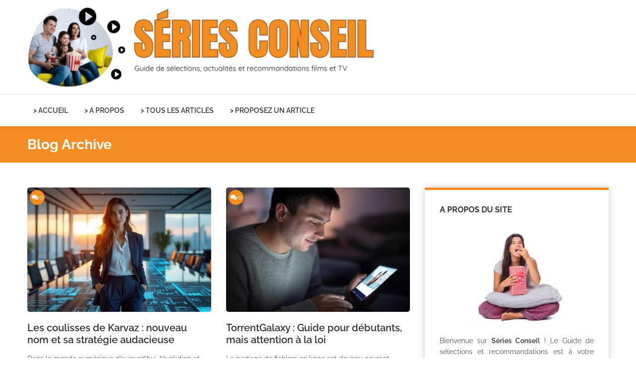

--- FILE ---
content_type: text/html; charset=UTF-8
request_url: https://www.series-conseil.fr/actualites/
body_size: 27597
content:
<!doctype html>
<html lang="fr-FR">
<head><meta charset="UTF-8"><script>if(navigator.userAgent.match(/MSIE|Internet Explorer/i)||navigator.userAgent.match(/Trident\/7\..*?rv:11/i)){var href=document.location.href;if(!href.match(/[?&]nowprocket/)){if(href.indexOf("?")==-1){if(href.indexOf("#")==-1){document.location.href=href+"?nowprocket=1"}else{document.location.href=href.replace("#","?nowprocket=1#")}}else{if(href.indexOf("#")==-1){document.location.href=href+"&nowprocket=1"}else{document.location.href=href.replace("#","&nowprocket=1#")}}}}</script><script>(()=>{class RocketLazyLoadScripts{constructor(){this.v="2.0.4",this.userEvents=["keydown","keyup","mousedown","mouseup","mousemove","mouseover","mouseout","touchmove","touchstart","touchend","touchcancel","wheel","click","dblclick","input"],this.attributeEvents=["onblur","onclick","oncontextmenu","ondblclick","onfocus","onmousedown","onmouseenter","onmouseleave","onmousemove","onmouseout","onmouseover","onmouseup","onmousewheel","onscroll","onsubmit"]}async t(){this.i(),this.o(),/iP(ad|hone)/.test(navigator.userAgent)&&this.h(),this.u(),this.l(this),this.m(),this.k(this),this.p(this),this._(),await Promise.all([this.R(),this.L()]),this.lastBreath=Date.now(),this.S(this),this.P(),this.D(),this.O(),this.M(),await this.C(this.delayedScripts.normal),await this.C(this.delayedScripts.defer),await this.C(this.delayedScripts.async),await this.T(),await this.F(),await this.j(),await this.A(),window.dispatchEvent(new Event("rocket-allScriptsLoaded")),this.everythingLoaded=!0,this.lastTouchEnd&&await new Promise(t=>setTimeout(t,500-Date.now()+this.lastTouchEnd)),this.I(),this.H(),this.U(),this.W()}i(){this.CSPIssue=sessionStorage.getItem("rocketCSPIssue"),document.addEventListener("securitypolicyviolation",t=>{this.CSPIssue||"script-src-elem"!==t.violatedDirective||"data"!==t.blockedURI||(this.CSPIssue=!0,sessionStorage.setItem("rocketCSPIssue",!0))},{isRocket:!0})}o(){window.addEventListener("pageshow",t=>{this.persisted=t.persisted,this.realWindowLoadedFired=!0},{isRocket:!0}),window.addEventListener("pagehide",()=>{this.onFirstUserAction=null},{isRocket:!0})}h(){let t;function e(e){t=e}window.addEventListener("touchstart",e,{isRocket:!0}),window.addEventListener("touchend",function i(o){o.changedTouches[0]&&t.changedTouches[0]&&Math.abs(o.changedTouches[0].pageX-t.changedTouches[0].pageX)<10&&Math.abs(o.changedTouches[0].pageY-t.changedTouches[0].pageY)<10&&o.timeStamp-t.timeStamp<200&&(window.removeEventListener("touchstart",e,{isRocket:!0}),window.removeEventListener("touchend",i,{isRocket:!0}),"INPUT"===o.target.tagName&&"text"===o.target.type||(o.target.dispatchEvent(new TouchEvent("touchend",{target:o.target,bubbles:!0})),o.target.dispatchEvent(new MouseEvent("mouseover",{target:o.target,bubbles:!0})),o.target.dispatchEvent(new PointerEvent("click",{target:o.target,bubbles:!0,cancelable:!0,detail:1,clientX:o.changedTouches[0].clientX,clientY:o.changedTouches[0].clientY})),event.preventDefault()))},{isRocket:!0})}q(t){this.userActionTriggered||("mousemove"!==t.type||this.firstMousemoveIgnored?"keyup"===t.type||"mouseover"===t.type||"mouseout"===t.type||(this.userActionTriggered=!0,this.onFirstUserAction&&this.onFirstUserAction()):this.firstMousemoveIgnored=!0),"click"===t.type&&t.preventDefault(),t.stopPropagation(),t.stopImmediatePropagation(),"touchstart"===this.lastEvent&&"touchend"===t.type&&(this.lastTouchEnd=Date.now()),"click"===t.type&&(this.lastTouchEnd=0),this.lastEvent=t.type,t.composedPath&&t.composedPath()[0].getRootNode()instanceof ShadowRoot&&(t.rocketTarget=t.composedPath()[0]),this.savedUserEvents.push(t)}u(){this.savedUserEvents=[],this.userEventHandler=this.q.bind(this),this.userEvents.forEach(t=>window.addEventListener(t,this.userEventHandler,{passive:!1,isRocket:!0})),document.addEventListener("visibilitychange",this.userEventHandler,{isRocket:!0})}U(){this.userEvents.forEach(t=>window.removeEventListener(t,this.userEventHandler,{passive:!1,isRocket:!0})),document.removeEventListener("visibilitychange",this.userEventHandler,{isRocket:!0}),this.savedUserEvents.forEach(t=>{(t.rocketTarget||t.target).dispatchEvent(new window[t.constructor.name](t.type,t))})}m(){const t="return false",e=Array.from(this.attributeEvents,t=>"data-rocket-"+t),i="["+this.attributeEvents.join("],[")+"]",o="[data-rocket-"+this.attributeEvents.join("],[data-rocket-")+"]",s=(e,i,o)=>{o&&o!==t&&(e.setAttribute("data-rocket-"+i,o),e["rocket"+i]=new Function("event",o),e.setAttribute(i,t))};new MutationObserver(t=>{for(const n of t)"attributes"===n.type&&(n.attributeName.startsWith("data-rocket-")||this.everythingLoaded?n.attributeName.startsWith("data-rocket-")&&this.everythingLoaded&&this.N(n.target,n.attributeName.substring(12)):s(n.target,n.attributeName,n.target.getAttribute(n.attributeName))),"childList"===n.type&&n.addedNodes.forEach(t=>{if(t.nodeType===Node.ELEMENT_NODE)if(this.everythingLoaded)for(const i of[t,...t.querySelectorAll(o)])for(const t of i.getAttributeNames())e.includes(t)&&this.N(i,t.substring(12));else for(const e of[t,...t.querySelectorAll(i)])for(const t of e.getAttributeNames())this.attributeEvents.includes(t)&&s(e,t,e.getAttribute(t))})}).observe(document,{subtree:!0,childList:!0,attributeFilter:[...this.attributeEvents,...e]})}I(){this.attributeEvents.forEach(t=>{document.querySelectorAll("[data-rocket-"+t+"]").forEach(e=>{this.N(e,t)})})}N(t,e){const i=t.getAttribute("data-rocket-"+e);i&&(t.setAttribute(e,i),t.removeAttribute("data-rocket-"+e))}k(t){Object.defineProperty(HTMLElement.prototype,"onclick",{get(){return this.rocketonclick||null},set(e){this.rocketonclick=e,this.setAttribute(t.everythingLoaded?"onclick":"data-rocket-onclick","this.rocketonclick(event)")}})}S(t){function e(e,i){let o=e[i];e[i]=null,Object.defineProperty(e,i,{get:()=>o,set(s){t.everythingLoaded?o=s:e["rocket"+i]=o=s}})}e(document,"onreadystatechange"),e(window,"onload"),e(window,"onpageshow");try{Object.defineProperty(document,"readyState",{get:()=>t.rocketReadyState,set(e){t.rocketReadyState=e},configurable:!0}),document.readyState="loading"}catch(t){console.log("WPRocket DJE readyState conflict, bypassing")}}l(t){this.originalAddEventListener=EventTarget.prototype.addEventListener,this.originalRemoveEventListener=EventTarget.prototype.removeEventListener,this.savedEventListeners=[],EventTarget.prototype.addEventListener=function(e,i,o){o&&o.isRocket||!t.B(e,this)&&!t.userEvents.includes(e)||t.B(e,this)&&!t.userActionTriggered||e.startsWith("rocket-")||t.everythingLoaded?t.originalAddEventListener.call(this,e,i,o):(t.savedEventListeners.push({target:this,remove:!1,type:e,func:i,options:o}),"mouseenter"!==e&&"mouseleave"!==e||t.originalAddEventListener.call(this,e,t.savedUserEvents.push,o))},EventTarget.prototype.removeEventListener=function(e,i,o){o&&o.isRocket||!t.B(e,this)&&!t.userEvents.includes(e)||t.B(e,this)&&!t.userActionTriggered||e.startsWith("rocket-")||t.everythingLoaded?t.originalRemoveEventListener.call(this,e,i,o):t.savedEventListeners.push({target:this,remove:!0,type:e,func:i,options:o})}}J(t,e){this.savedEventListeners=this.savedEventListeners.filter(i=>{let o=i.type,s=i.target||window;return e!==o||t!==s||(this.B(o,s)&&(i.type="rocket-"+o),this.$(i),!1)})}H(){EventTarget.prototype.addEventListener=this.originalAddEventListener,EventTarget.prototype.removeEventListener=this.originalRemoveEventListener,this.savedEventListeners.forEach(t=>this.$(t))}$(t){t.remove?this.originalRemoveEventListener.call(t.target,t.type,t.func,t.options):this.originalAddEventListener.call(t.target,t.type,t.func,t.options)}p(t){let e;function i(e){return t.everythingLoaded?e:e.split(" ").map(t=>"load"===t||t.startsWith("load.")?"rocket-jquery-load":t).join(" ")}function o(o){function s(e){const s=o.fn[e];o.fn[e]=o.fn.init.prototype[e]=function(){return this[0]===window&&t.userActionTriggered&&("string"==typeof arguments[0]||arguments[0]instanceof String?arguments[0]=i(arguments[0]):"object"==typeof arguments[0]&&Object.keys(arguments[0]).forEach(t=>{const e=arguments[0][t];delete arguments[0][t],arguments[0][i(t)]=e})),s.apply(this,arguments),this}}if(o&&o.fn&&!t.allJQueries.includes(o)){const e={DOMContentLoaded:[],"rocket-DOMContentLoaded":[]};for(const t in e)document.addEventListener(t,()=>{e[t].forEach(t=>t())},{isRocket:!0});o.fn.ready=o.fn.init.prototype.ready=function(i){function s(){parseInt(o.fn.jquery)>2?setTimeout(()=>i.bind(document)(o)):i.bind(document)(o)}return"function"==typeof i&&(t.realDomReadyFired?!t.userActionTriggered||t.fauxDomReadyFired?s():e["rocket-DOMContentLoaded"].push(s):e.DOMContentLoaded.push(s)),o([])},s("on"),s("one"),s("off"),t.allJQueries.push(o)}e=o}t.allJQueries=[],o(window.jQuery),Object.defineProperty(window,"jQuery",{get:()=>e,set(t){o(t)}})}P(){const t=new Map;document.write=document.writeln=function(e){const i=document.currentScript,o=document.createRange(),s=i.parentElement;let n=t.get(i);void 0===n&&(n=i.nextSibling,t.set(i,n));const c=document.createDocumentFragment();o.setStart(c,0),c.appendChild(o.createContextualFragment(e)),s.insertBefore(c,n)}}async R(){return new Promise(t=>{this.userActionTriggered?t():this.onFirstUserAction=t})}async L(){return new Promise(t=>{document.addEventListener("DOMContentLoaded",()=>{this.realDomReadyFired=!0,t()},{isRocket:!0})})}async j(){return this.realWindowLoadedFired?Promise.resolve():new Promise(t=>{window.addEventListener("load",t,{isRocket:!0})})}M(){this.pendingScripts=[];this.scriptsMutationObserver=new MutationObserver(t=>{for(const e of t)e.addedNodes.forEach(t=>{"SCRIPT"!==t.tagName||t.noModule||t.isWPRocket||this.pendingScripts.push({script:t,promise:new Promise(e=>{const i=()=>{const i=this.pendingScripts.findIndex(e=>e.script===t);i>=0&&this.pendingScripts.splice(i,1),e()};t.addEventListener("load",i,{isRocket:!0}),t.addEventListener("error",i,{isRocket:!0}),setTimeout(i,1e3)})})})}),this.scriptsMutationObserver.observe(document,{childList:!0,subtree:!0})}async F(){await this.X(),this.pendingScripts.length?(await this.pendingScripts[0].promise,await this.F()):this.scriptsMutationObserver.disconnect()}D(){this.delayedScripts={normal:[],async:[],defer:[]},document.querySelectorAll("script[type$=rocketlazyloadscript]").forEach(t=>{t.hasAttribute("data-rocket-src")?t.hasAttribute("async")&&!1!==t.async?this.delayedScripts.async.push(t):t.hasAttribute("defer")&&!1!==t.defer||"module"===t.getAttribute("data-rocket-type")?this.delayedScripts.defer.push(t):this.delayedScripts.normal.push(t):this.delayedScripts.normal.push(t)})}async _(){await this.L();let t=[];document.querySelectorAll("script[type$=rocketlazyloadscript][data-rocket-src]").forEach(e=>{let i=e.getAttribute("data-rocket-src");if(i&&!i.startsWith("data:")){i.startsWith("//")&&(i=location.protocol+i);try{const o=new URL(i).origin;o!==location.origin&&t.push({src:o,crossOrigin:e.crossOrigin||"module"===e.getAttribute("data-rocket-type")})}catch(t){}}}),t=[...new Map(t.map(t=>[JSON.stringify(t),t])).values()],this.Y(t,"preconnect")}async G(t){if(await this.K(),!0!==t.noModule||!("noModule"in HTMLScriptElement.prototype))return new Promise(e=>{let i;function o(){(i||t).setAttribute("data-rocket-status","executed"),e()}try{if(navigator.userAgent.includes("Firefox/")||""===navigator.vendor||this.CSPIssue)i=document.createElement("script"),[...t.attributes].forEach(t=>{let e=t.nodeName;"type"!==e&&("data-rocket-type"===e&&(e="type"),"data-rocket-src"===e&&(e="src"),i.setAttribute(e,t.nodeValue))}),t.text&&(i.text=t.text),t.nonce&&(i.nonce=t.nonce),i.hasAttribute("src")?(i.addEventListener("load",o,{isRocket:!0}),i.addEventListener("error",()=>{i.setAttribute("data-rocket-status","failed-network"),e()},{isRocket:!0}),setTimeout(()=>{i.isConnected||e()},1)):(i.text=t.text,o()),i.isWPRocket=!0,t.parentNode.replaceChild(i,t);else{const i=t.getAttribute("data-rocket-type"),s=t.getAttribute("data-rocket-src");i?(t.type=i,t.removeAttribute("data-rocket-type")):t.removeAttribute("type"),t.addEventListener("load",o,{isRocket:!0}),t.addEventListener("error",i=>{this.CSPIssue&&i.target.src.startsWith("data:")?(console.log("WPRocket: CSP fallback activated"),t.removeAttribute("src"),this.G(t).then(e)):(t.setAttribute("data-rocket-status","failed-network"),e())},{isRocket:!0}),s?(t.fetchPriority="high",t.removeAttribute("data-rocket-src"),t.src=s):t.src="data:text/javascript;base64,"+window.btoa(unescape(encodeURIComponent(t.text)))}}catch(i){t.setAttribute("data-rocket-status","failed-transform"),e()}});t.setAttribute("data-rocket-status","skipped")}async C(t){const e=t.shift();return e?(e.isConnected&&await this.G(e),this.C(t)):Promise.resolve()}O(){this.Y([...this.delayedScripts.normal,...this.delayedScripts.defer,...this.delayedScripts.async],"preload")}Y(t,e){this.trash=this.trash||[];let i=!0;var o=document.createDocumentFragment();t.forEach(t=>{const s=t.getAttribute&&t.getAttribute("data-rocket-src")||t.src;if(s&&!s.startsWith("data:")){const n=document.createElement("link");n.href=s,n.rel=e,"preconnect"!==e&&(n.as="script",n.fetchPriority=i?"high":"low"),t.getAttribute&&"module"===t.getAttribute("data-rocket-type")&&(n.crossOrigin=!0),t.crossOrigin&&(n.crossOrigin=t.crossOrigin),t.integrity&&(n.integrity=t.integrity),t.nonce&&(n.nonce=t.nonce),o.appendChild(n),this.trash.push(n),i=!1}}),document.head.appendChild(o)}W(){this.trash.forEach(t=>t.remove())}async T(){try{document.readyState="interactive"}catch(t){}this.fauxDomReadyFired=!0;try{await this.K(),this.J(document,"readystatechange"),document.dispatchEvent(new Event("rocket-readystatechange")),await this.K(),document.rocketonreadystatechange&&document.rocketonreadystatechange(),await this.K(),this.J(document,"DOMContentLoaded"),document.dispatchEvent(new Event("rocket-DOMContentLoaded")),await this.K(),this.J(window,"DOMContentLoaded"),window.dispatchEvent(new Event("rocket-DOMContentLoaded"))}catch(t){console.error(t)}}async A(){try{document.readyState="complete"}catch(t){}try{await this.K(),this.J(document,"readystatechange"),document.dispatchEvent(new Event("rocket-readystatechange")),await this.K(),document.rocketonreadystatechange&&document.rocketonreadystatechange(),await this.K(),this.J(window,"load"),window.dispatchEvent(new Event("rocket-load")),await this.K(),window.rocketonload&&window.rocketonload(),await this.K(),this.allJQueries.forEach(t=>t(window).trigger("rocket-jquery-load")),await this.K(),this.J(window,"pageshow");const t=new Event("rocket-pageshow");t.persisted=this.persisted,window.dispatchEvent(t),await this.K(),window.rocketonpageshow&&window.rocketonpageshow({persisted:this.persisted})}catch(t){console.error(t)}}async K(){Date.now()-this.lastBreath>45&&(await this.X(),this.lastBreath=Date.now())}async X(){return document.hidden?new Promise(t=>setTimeout(t)):new Promise(t=>requestAnimationFrame(t))}B(t,e){return e===document&&"readystatechange"===t||(e===document&&"DOMContentLoaded"===t||(e===window&&"DOMContentLoaded"===t||(e===window&&"load"===t||e===window&&"pageshow"===t)))}static run(){(new RocketLazyLoadScripts).t()}}RocketLazyLoadScripts.run()})();</script>
	
	<meta name="viewport" content="width=device-width, initial-scale=1">
	<link rel="profile" href="https://gmpg.org/xfn/11">

	<meta name='robots' content='index, follow, max-image-preview:large, max-snippet:-1, max-video-preview:-1' />

	<!-- This site is optimized with the Yoast SEO plugin v26.7 - https://yoast.com/wordpress/plugins/seo/ -->
	<title>Actualités, chroniques et infos : Séries Conseil</title>
<style id="wpr-usedcss">img:is([sizes=auto i],[sizes^="auto," i]){contain-intrinsic-size:3000px 1500px}img.emoji{display:inline!important;border:none!important;box-shadow:none!important;height:1em!important;width:1em!important;margin:0 .07em!important;vertical-align:-.1em!important;background:0 0!important;padding:0!important}:where(.wp-block-button__link){border-radius:9999px;box-shadow:none;padding:calc(.667em + 2px) calc(1.333em + 2px);text-decoration:none}:root :where(.wp-block-button .wp-block-button__link.is-style-outline),:root :where(.wp-block-button.is-style-outline>.wp-block-button__link){border:2px solid;padding:.667em 1.333em}:root :where(.wp-block-button .wp-block-button__link.is-style-outline:not(.has-text-color)),:root :where(.wp-block-button.is-style-outline>.wp-block-button__link:not(.has-text-color)){color:currentColor}:root :where(.wp-block-button .wp-block-button__link.is-style-outline:not(.has-background)),:root :where(.wp-block-button.is-style-outline>.wp-block-button__link:not(.has-background)){background-color:initial;background-image:none}:where(.wp-block-calendar table:not(.has-background) th){background:#ddd}:where(.wp-block-columns){margin-bottom:1.75em}:where(.wp-block-columns.has-background){padding:1.25em 2.375em}:where(.wp-block-post-comments input[type=submit]){border:none}:where(.wp-block-cover-image:not(.has-text-color)),:where(.wp-block-cover:not(.has-text-color)){color:#fff}:where(.wp-block-cover-image.is-light:not(.has-text-color)),:where(.wp-block-cover.is-light:not(.has-text-color)){color:#000}:root :where(.wp-block-cover h1:not(.has-text-color)),:root :where(.wp-block-cover h2:not(.has-text-color)),:root :where(.wp-block-cover h3:not(.has-text-color)),:root :where(.wp-block-cover h4:not(.has-text-color)),:root :where(.wp-block-cover h5:not(.has-text-color)),:root :where(.wp-block-cover h6:not(.has-text-color)),:root :where(.wp-block-cover p:not(.has-text-color)){color:inherit}:where(.wp-block-file){margin-bottom:1.5em}:where(.wp-block-file__button){border-radius:2em;display:inline-block;padding:.5em 1em}:where(.wp-block-file__button):is(a):active,:where(.wp-block-file__button):is(a):focus,:where(.wp-block-file__button):is(a):hover,:where(.wp-block-file__button):is(a):visited{box-shadow:none;color:#fff;opacity:.85;text-decoration:none}:where(.wp-block-group.wp-block-group-is-layout-constrained){position:relative}:root :where(.wp-block-image.is-style-rounded img,.wp-block-image .is-style-rounded img){border-radius:9999px}:where(.wp-block-latest-comments:not([style*=line-height] .wp-block-latest-comments__comment)){line-height:1.1}:where(.wp-block-latest-comments:not([style*=line-height] .wp-block-latest-comments__comment-excerpt p)){line-height:1.8}:root :where(.wp-block-latest-posts.is-grid){padding:0}:root :where(.wp-block-latest-posts.wp-block-latest-posts__list){padding-left:0}ul{box-sizing:border-box}:root :where(.wp-block-list.has-background){padding:1.25em 2.375em}:where(.wp-block-navigation.has-background .wp-block-navigation-item a:not(.wp-element-button)),:where(.wp-block-navigation.has-background .wp-block-navigation-submenu a:not(.wp-element-button)){padding:.5em 1em}:where(.wp-block-navigation .wp-block-navigation__submenu-container .wp-block-navigation-item a:not(.wp-element-button)),:where(.wp-block-navigation .wp-block-navigation__submenu-container .wp-block-navigation-submenu a:not(.wp-element-button)),:where(.wp-block-navigation .wp-block-navigation__submenu-container .wp-block-navigation-submenu button.wp-block-navigation-item__content),:where(.wp-block-navigation .wp-block-navigation__submenu-container .wp-block-pages-list__item button.wp-block-navigation-item__content){padding:.5em 1em}:root :where(p.has-background){padding:1.25em 2.375em}:where(p.has-text-color:not(.has-link-color)) a{color:inherit}:where(.wp-block-post-comments-form) input:not([type=submit]),:where(.wp-block-post-comments-form) textarea{border:1px solid #949494;font-family:inherit;font-size:1em}:where(.wp-block-post-comments-form) input:where(:not([type=submit]):not([type=checkbox])),:where(.wp-block-post-comments-form) textarea{padding:calc(.667em + 2px)}:where(.wp-block-post-excerpt){box-sizing:border-box;margin-bottom:var(--wp--style--block-gap);margin-top:var(--wp--style--block-gap)}:where(.wp-block-preformatted.has-background){padding:1.25em 2.375em}:where(.wp-block-search__button){border:1px solid #ccc;padding:6px 10px}:where(.wp-block-search__input){font-family:inherit;font-size:inherit;font-style:inherit;font-weight:inherit;letter-spacing:inherit;line-height:inherit;text-transform:inherit}:where(.wp-block-search__button-inside .wp-block-search__inside-wrapper){border:1px solid #949494;box-sizing:border-box;padding:4px}:where(.wp-block-search__button-inside .wp-block-search__inside-wrapper) .wp-block-search__input{border:none;border-radius:0;padding:0 4px}:where(.wp-block-search__button-inside .wp-block-search__inside-wrapper) .wp-block-search__input:focus{outline:0}:where(.wp-block-search__button-inside .wp-block-search__inside-wrapper) :where(.wp-block-search__button){padding:4px 8px}:root :where(.wp-block-separator.is-style-dots){height:auto;line-height:1;text-align:center}:root :where(.wp-block-separator.is-style-dots):before{color:currentColor;content:"···";font-family:serif;font-size:1.5em;letter-spacing:2em;padding-left:2em}:root :where(.wp-block-site-logo.is-style-rounded){border-radius:9999px}:where(.wp-block-social-links:not(.is-style-logos-only)) .wp-social-link{background-color:#f0f0f0;color:#444}:where(.wp-block-social-links:not(.is-style-logos-only)) .wp-social-link-amazon{background-color:#f90;color:#fff}:where(.wp-block-social-links:not(.is-style-logos-only)) .wp-social-link-bandcamp{background-color:#1ea0c3;color:#fff}:where(.wp-block-social-links:not(.is-style-logos-only)) .wp-social-link-behance{background-color:#0757fe;color:#fff}:where(.wp-block-social-links:not(.is-style-logos-only)) .wp-social-link-bluesky{background-color:#0a7aff;color:#fff}:where(.wp-block-social-links:not(.is-style-logos-only)) .wp-social-link-codepen{background-color:#1e1f26;color:#fff}:where(.wp-block-social-links:not(.is-style-logos-only)) .wp-social-link-deviantart{background-color:#02e49b;color:#fff}:where(.wp-block-social-links:not(.is-style-logos-only)) .wp-social-link-discord{background-color:#5865f2;color:#fff}:where(.wp-block-social-links:not(.is-style-logos-only)) .wp-social-link-dribbble{background-color:#e94c89;color:#fff}:where(.wp-block-social-links:not(.is-style-logos-only)) .wp-social-link-dropbox{background-color:#4280ff;color:#fff}:where(.wp-block-social-links:not(.is-style-logos-only)) .wp-social-link-etsy{background-color:#f45800;color:#fff}:where(.wp-block-social-links:not(.is-style-logos-only)) .wp-social-link-facebook{background-color:#0866ff;color:#fff}:where(.wp-block-social-links:not(.is-style-logos-only)) .wp-social-link-fivehundredpx{background-color:#000;color:#fff}:where(.wp-block-social-links:not(.is-style-logos-only)) .wp-social-link-flickr{background-color:#0461dd;color:#fff}:where(.wp-block-social-links:not(.is-style-logos-only)) .wp-social-link-foursquare{background-color:#e65678;color:#fff}:where(.wp-block-social-links:not(.is-style-logos-only)) .wp-social-link-github{background-color:#24292d;color:#fff}:where(.wp-block-social-links:not(.is-style-logos-only)) .wp-social-link-goodreads{background-color:#eceadd;color:#382110}:where(.wp-block-social-links:not(.is-style-logos-only)) .wp-social-link-google{background-color:#ea4434;color:#fff}:where(.wp-block-social-links:not(.is-style-logos-only)) .wp-social-link-gravatar{background-color:#1d4fc4;color:#fff}:where(.wp-block-social-links:not(.is-style-logos-only)) .wp-social-link-instagram{background-color:#f00075;color:#fff}:where(.wp-block-social-links:not(.is-style-logos-only)) .wp-social-link-lastfm{background-color:#e21b24;color:#fff}:where(.wp-block-social-links:not(.is-style-logos-only)) .wp-social-link-linkedin{background-color:#0d66c2;color:#fff}:where(.wp-block-social-links:not(.is-style-logos-only)) .wp-social-link-mastodon{background-color:#3288d4;color:#fff}:where(.wp-block-social-links:not(.is-style-logos-only)) .wp-social-link-medium{background-color:#000;color:#fff}:where(.wp-block-social-links:not(.is-style-logos-only)) .wp-social-link-meetup{background-color:#f6405f;color:#fff}:where(.wp-block-social-links:not(.is-style-logos-only)) .wp-social-link-patreon{background-color:#000;color:#fff}:where(.wp-block-social-links:not(.is-style-logos-only)) .wp-social-link-pinterest{background-color:#e60122;color:#fff}:where(.wp-block-social-links:not(.is-style-logos-only)) .wp-social-link-pocket{background-color:#ef4155;color:#fff}:where(.wp-block-social-links:not(.is-style-logos-only)) .wp-social-link-reddit{background-color:#ff4500;color:#fff}:where(.wp-block-social-links:not(.is-style-logos-only)) .wp-social-link-skype{background-color:#0478d7;color:#fff}:where(.wp-block-social-links:not(.is-style-logos-only)) .wp-social-link-snapchat{background-color:#fefc00;color:#fff;stroke:#000}:where(.wp-block-social-links:not(.is-style-logos-only)) .wp-social-link-soundcloud{background-color:#ff5600;color:#fff}:where(.wp-block-social-links:not(.is-style-logos-only)) .wp-social-link-spotify{background-color:#1bd760;color:#fff}:where(.wp-block-social-links:not(.is-style-logos-only)) .wp-social-link-telegram{background-color:#2aabee;color:#fff}:where(.wp-block-social-links:not(.is-style-logos-only)) .wp-social-link-threads{background-color:#000;color:#fff}:where(.wp-block-social-links:not(.is-style-logos-only)) .wp-social-link-tiktok{background-color:#000;color:#fff}:where(.wp-block-social-links:not(.is-style-logos-only)) .wp-social-link-tumblr{background-color:#011835;color:#fff}:where(.wp-block-social-links:not(.is-style-logos-only)) .wp-social-link-twitch{background-color:#6440a4;color:#fff}:where(.wp-block-social-links:not(.is-style-logos-only)) .wp-social-link-twitter{background-color:#1da1f2;color:#fff}:where(.wp-block-social-links:not(.is-style-logos-only)) .wp-social-link-vimeo{background-color:#1eb7ea;color:#fff}:where(.wp-block-social-links:not(.is-style-logos-only)) .wp-social-link-vk{background-color:#4680c2;color:#fff}:where(.wp-block-social-links:not(.is-style-logos-only)) .wp-social-link-wordpress{background-color:#3499cd;color:#fff}:where(.wp-block-social-links:not(.is-style-logos-only)) .wp-social-link-whatsapp{background-color:#25d366;color:#fff}:where(.wp-block-social-links:not(.is-style-logos-only)) .wp-social-link-x{background-color:#000;color:#fff}:where(.wp-block-social-links:not(.is-style-logos-only)) .wp-social-link-yelp{background-color:#d32422;color:#fff}:where(.wp-block-social-links:not(.is-style-logos-only)) .wp-social-link-youtube{background-color:red;color:#fff}:where(.wp-block-social-links.is-style-logos-only) .wp-social-link{background:0 0}:where(.wp-block-social-links.is-style-logos-only) .wp-social-link svg{height:1.25em;width:1.25em}:where(.wp-block-social-links.is-style-logos-only) .wp-social-link-amazon{color:#f90}:where(.wp-block-social-links.is-style-logos-only) .wp-social-link-bandcamp{color:#1ea0c3}:where(.wp-block-social-links.is-style-logos-only) .wp-social-link-behance{color:#0757fe}:where(.wp-block-social-links.is-style-logos-only) .wp-social-link-bluesky{color:#0a7aff}:where(.wp-block-social-links.is-style-logos-only) .wp-social-link-codepen{color:#1e1f26}:where(.wp-block-social-links.is-style-logos-only) .wp-social-link-deviantart{color:#02e49b}:where(.wp-block-social-links.is-style-logos-only) .wp-social-link-discord{color:#5865f2}:where(.wp-block-social-links.is-style-logos-only) .wp-social-link-dribbble{color:#e94c89}:where(.wp-block-social-links.is-style-logos-only) .wp-social-link-dropbox{color:#4280ff}:where(.wp-block-social-links.is-style-logos-only) .wp-social-link-etsy{color:#f45800}:where(.wp-block-social-links.is-style-logos-only) .wp-social-link-facebook{color:#0866ff}:where(.wp-block-social-links.is-style-logos-only) .wp-social-link-fivehundredpx{color:#000}:where(.wp-block-social-links.is-style-logos-only) .wp-social-link-flickr{color:#0461dd}:where(.wp-block-social-links.is-style-logos-only) .wp-social-link-foursquare{color:#e65678}:where(.wp-block-social-links.is-style-logos-only) .wp-social-link-github{color:#24292d}:where(.wp-block-social-links.is-style-logos-only) .wp-social-link-goodreads{color:#382110}:where(.wp-block-social-links.is-style-logos-only) .wp-social-link-google{color:#ea4434}:where(.wp-block-social-links.is-style-logos-only) .wp-social-link-gravatar{color:#1d4fc4}:where(.wp-block-social-links.is-style-logos-only) .wp-social-link-instagram{color:#f00075}:where(.wp-block-social-links.is-style-logos-only) .wp-social-link-lastfm{color:#e21b24}:where(.wp-block-social-links.is-style-logos-only) .wp-social-link-linkedin{color:#0d66c2}:where(.wp-block-social-links.is-style-logos-only) .wp-social-link-mastodon{color:#3288d4}:where(.wp-block-social-links.is-style-logos-only) .wp-social-link-medium{color:#000}:where(.wp-block-social-links.is-style-logos-only) .wp-social-link-meetup{color:#f6405f}:where(.wp-block-social-links.is-style-logos-only) .wp-social-link-patreon{color:#000}:where(.wp-block-social-links.is-style-logos-only) .wp-social-link-pinterest{color:#e60122}:where(.wp-block-social-links.is-style-logos-only) .wp-social-link-pocket{color:#ef4155}:where(.wp-block-social-links.is-style-logos-only) .wp-social-link-reddit{color:#ff4500}:where(.wp-block-social-links.is-style-logos-only) .wp-social-link-skype{color:#0478d7}:where(.wp-block-social-links.is-style-logos-only) .wp-social-link-snapchat{color:#fff;stroke:#000}:where(.wp-block-social-links.is-style-logos-only) .wp-social-link-soundcloud{color:#ff5600}:where(.wp-block-social-links.is-style-logos-only) .wp-social-link-spotify{color:#1bd760}:where(.wp-block-social-links.is-style-logos-only) .wp-social-link-telegram{color:#2aabee}:where(.wp-block-social-links.is-style-logos-only) .wp-social-link-threads{color:#000}:where(.wp-block-social-links.is-style-logos-only) .wp-social-link-tiktok{color:#000}:where(.wp-block-social-links.is-style-logos-only) .wp-social-link-tumblr{color:#011835}:where(.wp-block-social-links.is-style-logos-only) .wp-social-link-twitch{color:#6440a4}:where(.wp-block-social-links.is-style-logos-only) .wp-social-link-twitter{color:#1da1f2}:where(.wp-block-social-links.is-style-logos-only) .wp-social-link-vimeo{color:#1eb7ea}:where(.wp-block-social-links.is-style-logos-only) .wp-social-link-vk{color:#4680c2}:where(.wp-block-social-links.is-style-logos-only) .wp-social-link-whatsapp{color:#25d366}:where(.wp-block-social-links.is-style-logos-only) .wp-social-link-wordpress{color:#3499cd}:where(.wp-block-social-links.is-style-logos-only) .wp-social-link-x{color:#000}:where(.wp-block-social-links.is-style-logos-only) .wp-social-link-yelp{color:#d32422}:where(.wp-block-social-links.is-style-logos-only) .wp-social-link-youtube{color:red}:root :where(.wp-block-social-links .wp-social-link a){padding:.25em}:root :where(.wp-block-social-links.is-style-logos-only .wp-social-link a){padding:0}:root :where(.wp-block-social-links.is-style-pill-shape .wp-social-link a){padding-left:.6666666667em;padding-right:.6666666667em}:root :where(.wp-block-tag-cloud.is-style-outline){display:flex;flex-wrap:wrap;gap:1ch}:root :where(.wp-block-tag-cloud.is-style-outline a){border:1px solid;font-size:unset!important;margin-right:0;padding:1ch 2ch;text-decoration:none!important}:root :where(.wp-block-table-of-contents){box-sizing:border-box}:where(.wp-block-term-description){box-sizing:border-box;margin-bottom:var(--wp--style--block-gap);margin-top:var(--wp--style--block-gap)}:where(pre.wp-block-verse){font-family:inherit}.entry-content{counter-reset:footnotes}:root{--wp--preset--font-size--normal:16px;--wp--preset--font-size--huge:42px}.aligncenter{clear:both}.screen-reader-text{border:0;clip-path:inset(50%);height:1px;margin:-1px;overflow:hidden;padding:0;position:absolute;width:1px;word-wrap:normal!important}.screen-reader-text:focus{background-color:#ddd;clip-path:none;color:#444;display:block;font-size:1em;height:auto;left:5px;line-height:normal;padding:15px 23px 14px;text-decoration:none;top:5px;width:auto;z-index:100000}html :where(.has-border-color){border-style:solid}html :where([style*=border-top-color]){border-top-style:solid}html :where([style*=border-right-color]){border-right-style:solid}html :where([style*=border-bottom-color]){border-bottom-style:solid}html :where([style*=border-left-color]){border-left-style:solid}html :where([style*=border-width]){border-style:solid}html :where([style*=border-top-width]){border-top-style:solid}html :where([style*=border-right-width]){border-right-style:solid}html :where([style*=border-bottom-width]){border-bottom-style:solid}html :where([style*=border-left-width]){border-left-style:solid}html :where(img[class*=wp-image-]){height:auto;max-width:100%}:where(figure){margin:0 0 1em}html :where(.is-position-sticky){--wp-admin--admin-bar--position-offset:var(--wp-admin--admin-bar--height,0px)}@media screen and (max-width:600px){html :where(.is-position-sticky){--wp-admin--admin-bar--position-offset:0px}}:root :where(.wp-block-image figcaption){color:#555;font-size:13px;text-align:center}:where(.wp-block-group.has-background){padding:1.25em 2.375em}:root :where(.wp-block-template-part.has-background){margin-bottom:0;margin-top:0;padding:1.25em 2.375em}:root{--wp--preset--aspect-ratio--square:1;--wp--preset--aspect-ratio--4-3:4/3;--wp--preset--aspect-ratio--3-4:3/4;--wp--preset--aspect-ratio--3-2:3/2;--wp--preset--aspect-ratio--2-3:2/3;--wp--preset--aspect-ratio--16-9:16/9;--wp--preset--aspect-ratio--9-16:9/16;--wp--preset--color--black:#000000;--wp--preset--color--cyan-bluish-gray:#abb8c3;--wp--preset--color--white:#ffffff;--wp--preset--color--pale-pink:#f78da7;--wp--preset--color--vivid-red:#cf2e2e;--wp--preset--color--luminous-vivid-orange:#ff6900;--wp--preset--color--luminous-vivid-amber:#fcb900;--wp--preset--color--light-green-cyan:#7bdcb5;--wp--preset--color--vivid-green-cyan:#00d084;--wp--preset--color--pale-cyan-blue:#8ed1fc;--wp--preset--color--vivid-cyan-blue:#0693e3;--wp--preset--color--vivid-purple:#9b51e0;--wp--preset--gradient--vivid-cyan-blue-to-vivid-purple:linear-gradient(135deg,rgba(6, 147, 227, 1) 0%,rgb(155, 81, 224) 100%);--wp--preset--gradient--light-green-cyan-to-vivid-green-cyan:linear-gradient(135deg,rgb(122, 220, 180) 0%,rgb(0, 208, 130) 100%);--wp--preset--gradient--luminous-vivid-amber-to-luminous-vivid-orange:linear-gradient(135deg,rgba(252, 185, 0, 1) 0%,rgba(255, 105, 0, 1) 100%);--wp--preset--gradient--luminous-vivid-orange-to-vivid-red:linear-gradient(135deg,rgba(255, 105, 0, 1) 0%,rgb(207, 46, 46) 100%);--wp--preset--gradient--very-light-gray-to-cyan-bluish-gray:linear-gradient(135deg,rgb(238, 238, 238) 0%,rgb(169, 184, 195) 100%);--wp--preset--gradient--cool-to-warm-spectrum:linear-gradient(135deg,rgb(74, 234, 220) 0%,rgb(151, 120, 209) 20%,rgb(207, 42, 186) 40%,rgb(238, 44, 130) 60%,rgb(251, 105, 98) 80%,rgb(254, 248, 76) 100%);--wp--preset--gradient--blush-light-purple:linear-gradient(135deg,rgb(255, 206, 236) 0%,rgb(152, 150, 240) 100%);--wp--preset--gradient--blush-bordeaux:linear-gradient(135deg,rgb(254, 205, 165) 0%,rgb(254, 45, 45) 50%,rgb(107, 0, 62) 100%);--wp--preset--gradient--luminous-dusk:linear-gradient(135deg,rgb(255, 203, 112) 0%,rgb(199, 81, 192) 50%,rgb(65, 88, 208) 100%);--wp--preset--gradient--pale-ocean:linear-gradient(135deg,rgb(255, 245, 203) 0%,rgb(182, 227, 212) 50%,rgb(51, 167, 181) 100%);--wp--preset--gradient--electric-grass:linear-gradient(135deg,rgb(202, 248, 128) 0%,rgb(113, 206, 126) 100%);--wp--preset--gradient--midnight:linear-gradient(135deg,rgb(2, 3, 129) 0%,rgb(40, 116, 252) 100%);--wp--preset--font-size--small:13px;--wp--preset--font-size--medium:20px;--wp--preset--font-size--large:36px;--wp--preset--font-size--x-large:42px;--wp--preset--spacing--20:0.44rem;--wp--preset--spacing--30:0.67rem;--wp--preset--spacing--40:1rem;--wp--preset--spacing--50:1.5rem;--wp--preset--spacing--60:2.25rem;--wp--preset--spacing--70:3.38rem;--wp--preset--spacing--80:5.06rem;--wp--preset--shadow--natural:6px 6px 9px rgba(0, 0, 0, .2);--wp--preset--shadow--deep:12px 12px 50px rgba(0, 0, 0, .4);--wp--preset--shadow--sharp:6px 6px 0px rgba(0, 0, 0, .2);--wp--preset--shadow--outlined:6px 6px 0px -3px rgba(255, 255, 255, 1),6px 6px rgba(0, 0, 0, 1);--wp--preset--shadow--crisp:6px 6px 0px rgba(0, 0, 0, 1)}:where(.is-layout-flex){gap:.5em}:where(.is-layout-grid){gap:.5em}:where(.wp-block-post-template.is-layout-flex){gap:1.25em}:where(.wp-block-post-template.is-layout-grid){gap:1.25em}:where(.wp-block-columns.is-layout-flex){gap:2em}:where(.wp-block-columns.is-layout-grid){gap:2em}:root :where(.wp-block-pullquote){font-size:1.5em;line-height:1.6}@font-face{font-family:Raleway;font-style:normal;font-weight:400;font-display:swap;src:url(https://www.series-conseil.fr/wp-content/cache/fonts/1/google-fonts/fonts/s/raleway/v36/1Ptug8zYS_SKggPNyCMIT5lu.woff2) format('woff2');unicode-range:U+0100-02BA,U+02BD-02C5,U+02C7-02CC,U+02CE-02D7,U+02DD-02FF,U+0304,U+0308,U+0329,U+1D00-1DBF,U+1E00-1E9F,U+1EF2-1EFF,U+2020,U+20A0-20AB,U+20AD-20C0,U+2113,U+2C60-2C7F,U+A720-A7FF}@font-face{font-family:Raleway;font-style:normal;font-weight:400;font-display:swap;src:url(https://www.series-conseil.fr/wp-content/cache/fonts/1/google-fonts/fonts/s/raleway/v36/1Ptug8zYS_SKggPNyC0ITw.woff2) format('woff2');unicode-range:U+0000-00FF,U+0131,U+0152-0153,U+02BB-02BC,U+02C6,U+02DA,U+02DC,U+0304,U+0308,U+0329,U+2000-206F,U+20AC,U+2122,U+2191,U+2193,U+2212,U+2215,U+FEFF,U+FFFD}@font-face{font-family:Raleway;font-style:normal;font-weight:500;font-display:swap;src:url(https://www.series-conseil.fr/wp-content/cache/fonts/1/google-fonts/fonts/s/raleway/v36/1Ptug8zYS_SKggPNyCMIT5lu.woff2) format('woff2');unicode-range:U+0100-02BA,U+02BD-02C5,U+02C7-02CC,U+02CE-02D7,U+02DD-02FF,U+0304,U+0308,U+0329,U+1D00-1DBF,U+1E00-1E9F,U+1EF2-1EFF,U+2020,U+20A0-20AB,U+20AD-20C0,U+2113,U+2C60-2C7F,U+A720-A7FF}@font-face{font-family:Raleway;font-style:normal;font-weight:500;font-display:swap;src:url(https://www.series-conseil.fr/wp-content/cache/fonts/1/google-fonts/fonts/s/raleway/v36/1Ptug8zYS_SKggPNyC0ITw.woff2) format('woff2');unicode-range:U+0000-00FF,U+0131,U+0152-0153,U+02BB-02BC,U+02C6,U+02DA,U+02DC,U+0304,U+0308,U+0329,U+2000-206F,U+20AC,U+2122,U+2191,U+2193,U+2212,U+2215,U+FEFF,U+FFFD}@font-face{font-family:Raleway;font-style:normal;font-weight:600;font-display:swap;src:url(https://www.series-conseil.fr/wp-content/cache/fonts/1/google-fonts/fonts/s/raleway/v36/1Ptug8zYS_SKggPNyCMIT5lu.woff2) format('woff2');unicode-range:U+0100-02BA,U+02BD-02C5,U+02C7-02CC,U+02CE-02D7,U+02DD-02FF,U+0304,U+0308,U+0329,U+1D00-1DBF,U+1E00-1E9F,U+1EF2-1EFF,U+2020,U+20A0-20AB,U+20AD-20C0,U+2113,U+2C60-2C7F,U+A720-A7FF}@font-face{font-family:Raleway;font-style:normal;font-weight:600;font-display:swap;src:url(https://www.series-conseil.fr/wp-content/cache/fonts/1/google-fonts/fonts/s/raleway/v36/1Ptug8zYS_SKggPNyC0ITw.woff2) format('woff2');unicode-range:U+0000-00FF,U+0131,U+0152-0153,U+02BB-02BC,U+02C6,U+02DA,U+02DC,U+0304,U+0308,U+0329,U+2000-206F,U+20AC,U+2122,U+2191,U+2193,U+2212,U+2215,U+FEFF,U+FFFD}@font-face{font-family:Raleway;font-style:normal;font-weight:700;font-display:swap;src:url(https://www.series-conseil.fr/wp-content/cache/fonts/1/google-fonts/fonts/s/raleway/v36/1Ptug8zYS_SKggPNyCMIT5lu.woff2) format('woff2');unicode-range:U+0100-02BA,U+02BD-02C5,U+02C7-02CC,U+02CE-02D7,U+02DD-02FF,U+0304,U+0308,U+0329,U+1D00-1DBF,U+1E00-1E9F,U+1EF2-1EFF,U+2020,U+20A0-20AB,U+20AD-20C0,U+2113,U+2C60-2C7F,U+A720-A7FF}@font-face{font-family:Raleway;font-style:normal;font-weight:700;font-display:swap;src:url(https://www.series-conseil.fr/wp-content/cache/fonts/1/google-fonts/fonts/s/raleway/v36/1Ptug8zYS_SKggPNyC0ITw.woff2) format('woff2');unicode-range:U+0000-00FF,U+0131,U+0152-0153,U+02BB-02BC,U+02C6,U+02DA,U+02DC,U+0304,U+0308,U+0329,U+2000-206F,U+20AC,U+2122,U+2191,U+2193,U+2212,U+2215,U+FEFF,U+FFFD}@font-face{font-family:Raleway;font-style:normal;font-weight:900;font-display:swap;src:url(https://www.series-conseil.fr/wp-content/cache/fonts/1/google-fonts/fonts/s/raleway/v36/1Ptug8zYS_SKggPNyCMIT5lu.woff2) format('woff2');unicode-range:U+0100-02BA,U+02BD-02C5,U+02C7-02CC,U+02CE-02D7,U+02DD-02FF,U+0304,U+0308,U+0329,U+1D00-1DBF,U+1E00-1E9F,U+1EF2-1EFF,U+2020,U+20A0-20AB,U+20AD-20C0,U+2113,U+2C60-2C7F,U+A720-A7FF}@font-face{font-family:Raleway;font-style:normal;font-weight:900;font-display:swap;src:url(https://www.series-conseil.fr/wp-content/cache/fonts/1/google-fonts/fonts/s/raleway/v36/1Ptug8zYS_SKggPNyC0ITw.woff2) format('woff2');unicode-range:U+0000-00FF,U+0131,U+0152-0153,U+02BB-02BC,U+02C6,U+02DA,U+02DC,U+0304,U+0308,U+0329,U+2000-206F,U+20AC,U+2122,U+2191,U+2193,U+2212,U+2215,U+FEFF,U+FFFD}:root{--blue:#007bff;--indigo:#6610f2;--purple:#6f42c1;--pink:#e83e8c;--red:#dc3545;--orange:#fd7e14;--yellow:#ffc107;--green:#28a745;--teal:#20c997;--cyan:#17a2b8;--white:#fff;--gray:#6c757d;--gray-dark:#343a40;--primary:#007bff;--secondary:#6c757d;--success:#28a745;--info:#17a2b8;--warning:#ffc107;--danger:#dc3545;--light:#f8f9fa;--dark:#343a40;--breakpoint-xs:0;--breakpoint-sm:576px;--breakpoint-md:768px;--breakpoint-lg:992px;--breakpoint-xl:1200px;--font-family-sans-serif:-apple-system,BlinkMacSystemFont,"Segoe UI",Roboto,"Helvetica Neue",Arial,"Noto Sans",sans-serif,"Apple Color Emoji","Segoe UI Emoji","Segoe UI Symbol","Noto Color Emoji";--font-family-monospace:SFMono-Regular,Menlo,Monaco,Consolas,"Liberation Mono","Courier New",monospace}*,::after,::before{box-sizing:border-box}html{font-family:sans-serif;line-height:1.15;-webkit-text-size-adjust:100%;-webkit-tap-highlight-color:transparent}article,aside,footer,header,nav,section{display:block}body{margin:0;font-family:-apple-system,BlinkMacSystemFont,"Segoe UI",Roboto,"Helvetica Neue",Arial,"Noto Sans",sans-serif,"Apple Color Emoji","Segoe UI Emoji","Segoe UI Symbol","Noto Color Emoji";font-size:1rem;font-weight:400;line-height:1.5;color:#212529;text-align:left;background-color:#fff}[tabindex="-1"]:focus:not(:focus-visible){outline:0!important}h2,h3{margin-top:0;margin-bottom:.5rem}p{margin-top:0;margin-bottom:1rem}ul{margin-top:0;margin-bottom:1rem}ul ul{margin-bottom:0}a{color:#007bff;text-decoration:none;background-color:transparent}a:hover{color:#0056b3;text-decoration:underline}a:not([href]){color:inherit;text-decoration:none}a:not([href]):hover{color:inherit;text-decoration:none}img{vertical-align:middle;border-style:none}svg{overflow:hidden;vertical-align:middle}table{border-collapse:collapse}caption{padding-top:.75rem;padding-bottom:.75rem;color:#6c757d;text-align:left;caption-side:bottom}label{display:inline-block;margin-bottom:.5rem}button{border-radius:0}button:focus{outline:dotted 1px;outline:-webkit-focus-ring-color auto 5px}button,input,optgroup,select,textarea{margin:0;font-family:inherit;font-size:inherit;line-height:inherit}select{word-wrap:normal}[type=button]:not(:disabled),[type=submit]:not(:disabled),button:not(:disabled){cursor:pointer}[type=button]::-moz-focus-inner,[type=submit]::-moz-focus-inner,button::-moz-focus-inner{padding:0;border-style:none}input[type=checkbox],input[type=radio]{box-sizing:border-box;padding:0}textarea{overflow:auto;resize:vertical}fieldset{min-width:0;padding:0;margin:0;border:0}legend{display:block;width:100%;max-width:100%;padding:0;margin-bottom:.5rem;font-size:1.5rem;line-height:inherit;color:inherit;white-space:normal}[type=search]{outline-offset:-2px;-webkit-appearance:none}::-webkit-file-upload-button{font:inherit;-webkit-appearance:button}[hidden]{display:none!important}h2,h3{margin-bottom:.5rem;font-weight:500;line-height:1.2}h2{font-size:2rem}h3{font-size:1.75rem}.container{width:100%;padding-right:15px;padding-left:15px;margin-right:auto;margin-left:auto}@media (min-width:576px){.container{max-width:540px}}@media (min-width:768px){.container{max-width:720px}}@media (min-width:992px){.container{max-width:960px}}@media (min-width:1200px){.container{max-width:1140px}}.row{display:-ms-flexbox;display:flex;-ms-flex-wrap:wrap;flex-wrap:wrap;margin-right:-15px;margin-left:-15px}.col-12,.col-lg-3,.col-lg-4,.col-lg-6,.col-lg-8,.col-lg-9,.col-md-4,.col-md-6,.col-md-8,.col-md-9{position:relative;width:100%;padding-right:15px;padding-left:15px}.col-12{-ms-flex:0 0 100%;flex:0 0 100%;max-width:100%}@media (min-width:768px){.col-md-4{-ms-flex:0 0 33.333333%;flex:0 0 33.333333%;max-width:33.333333%}.col-md-6{-ms-flex:0 0 50%;flex:0 0 50%;max-width:50%}.col-md-8{-ms-flex:0 0 66.666667%;flex:0 0 66.666667%;max-width:66.666667%}.col-md-9{-ms-flex:0 0 75%;flex:0 0 75%;max-width:75%}}@media (min-width:992px){.col-lg-3{-ms-flex:0 0 25%;flex:0 0 25%;max-width:25%}.col-lg-4{-ms-flex:0 0 33.333333%;flex:0 0 33.333333%;max-width:33.333333%}.col-lg-6{-ms-flex:0 0 50%;flex:0 0 50%;max-width:50%}.col-lg-8{-ms-flex:0 0 66.666667%;flex:0 0 66.666667%;max-width:66.666667%}.col-lg-9{-ms-flex:0 0 75%;flex:0 0 75%;max-width:75%}}.table{width:100%;margin-bottom:1rem;color:#212529}.table tbody+tbody{border-top:2px solid #dee2e6}.btn{display:inline-block;font-weight:400;color:#212529;text-align:center;vertical-align:middle;cursor:pointer;-webkit-user-select:none;-moz-user-select:none;-ms-user-select:none;user-select:none;background-color:transparent;border:1px solid transparent;padding:.375rem .75rem;font-size:1rem;line-height:1.5;border-radius:.25rem;transition:color .15s ease-in-out,background-color .15s ease-in-out,border-color .15s ease-in-out,box-shadow .15s ease-in-out}@media (prefers-reduced-motion:reduce){.btn{transition:none}}.btn:hover{color:#212529;text-decoration:none}.btn.focus,.btn:focus{outline:0;box-shadow:0 0 0 .2rem rgba(0,123,255,.25)}.btn.disabled,.btn:disabled{opacity:.65}a.btn.disabled,fieldset:disabled a.btn{pointer-events:none}.fade{transition:opacity .15s linear}@media (prefers-reduced-motion:reduce){.fade{transition:none}}.fade:not(.show){opacity:0}.collapse:not(.show){display:none}.collapsing{position:relative;height:0;overflow:hidden;transition:height .35s ease}.dropdown,.dropleft,.dropright,.dropup{position:relative}.dropdown-toggle{white-space:nowrap}.dropdown-toggle::after{display:inline-block;margin-left:.255em;vertical-align:.255em;content:"";border-top:.3em solid;border-right:.3em solid transparent;border-bottom:0;border-left:.3em solid transparent}.dropdown-toggle:empty::after{margin-left:0}.dropdown-menu{position:absolute;top:100%;left:0;z-index:1000;display:none;float:left;min-width:10rem;padding:.5rem 0;margin:.125rem 0 0;font-size:1rem;color:#212529;text-align:left;list-style:none;background-color:#fff;background-clip:padding-box;border:1px solid rgba(0,0,0,.15);border-radius:.25rem}.dropdown-menu-right{right:0;left:auto}.dropup .dropdown-menu{top:auto;bottom:100%;margin-top:0;margin-bottom:.125rem}.dropup .dropdown-toggle::after{display:inline-block;margin-left:.255em;vertical-align:.255em;content:"";border-top:0;border-right:.3em solid transparent;border-bottom:.3em solid;border-left:.3em solid transparent}.dropup .dropdown-toggle:empty::after{margin-left:0}.dropright .dropdown-menu{top:0;right:auto;left:100%;margin-top:0;margin-left:.125rem}.dropright .dropdown-toggle::after{display:inline-block;margin-left:.255em;vertical-align:.255em;content:"";border-top:.3em solid transparent;border-right:0;border-bottom:.3em solid transparent;border-left:.3em solid}.dropright .dropdown-toggle:empty::after{margin-left:0}.dropright .dropdown-toggle::after{vertical-align:0}.dropleft .dropdown-menu{top:0;right:100%;left:auto;margin-top:0;margin-right:.125rem}.dropleft .dropdown-toggle::after{display:inline-block;margin-left:.255em;vertical-align:.255em;content:""}.dropleft .dropdown-toggle::after{display:none}.dropleft .dropdown-toggle::before{display:inline-block;margin-right:.255em;vertical-align:.255em;content:"";border-top:.3em solid transparent;border-right:.3em solid;border-bottom:.3em solid transparent}.dropleft .dropdown-toggle:empty::after{margin-left:0}.dropleft .dropdown-toggle::before{vertical-align:0}.dropdown-menu[x-placement^=bottom],.dropdown-menu[x-placement^=left],.dropdown-menu[x-placement^=right],.dropdown-menu[x-placement^=top]{right:auto;bottom:auto}.dropdown-item{display:block;width:100%;padding:.25rem 1.5rem;clear:both;font-weight:400;color:#212529;text-align:inherit;white-space:nowrap;background-color:transparent;border:0}.dropdown-item:focus,.dropdown-item:hover{color:#16181b;text-decoration:none;background-color:#f8f9fa}.dropdown-item.active,.dropdown-item:active{color:#fff;text-decoration:none;background-color:#007bff}.dropdown-item.disabled,.dropdown-item:disabled{color:#6c757d;pointer-events:none;background-color:transparent}.dropdown-menu.show{display:block}.nav{display:-ms-flexbox;display:flex;-ms-flex-wrap:wrap;flex-wrap:wrap;padding-left:0;margin-bottom:0;list-style:none}.nav-link{display:block;padding:.5rem 1rem}.nav-link:focus,.nav-link:hover{text-decoration:none}.nav-link.disabled{color:#6c757d;pointer-events:none;cursor:default}.navbar{position:relative;display:-ms-flexbox;display:flex;-ms-flex-wrap:wrap;flex-wrap:wrap;-ms-flex-align:center;align-items:center;-ms-flex-pack:justify;justify-content:space-between;padding:.5rem 1rem}.navbar .container{display:-ms-flexbox;display:flex;-ms-flex-wrap:wrap;flex-wrap:wrap;-ms-flex-align:center;align-items:center;-ms-flex-pack:justify;justify-content:space-between}.navbar-nav{display:-ms-flexbox;display:flex;-ms-flex-direction:column;flex-direction:column;padding-left:0;margin-bottom:0;list-style:none}.navbar-nav .nav-link{padding-right:0;padding-left:0}.navbar-nav .dropdown-menu{position:static;float:none}.navbar-collapse{-ms-flex-preferred-size:100%;flex-basis:100%;-ms-flex-positive:1;flex-grow:1;-ms-flex-align:center;align-items:center}@media (max-width:991.98px){.navbar-expand-lg>.container{padding-right:0;padding-left:0}}@media (min-width:992px){.navbar-expand-lg{-ms-flex-flow:row nowrap;flex-flow:row nowrap;-ms-flex-pack:start;justify-content:flex-start}.navbar-expand-lg .navbar-nav{-ms-flex-direction:row;flex-direction:row}.navbar-expand-lg .navbar-nav .dropdown-menu{position:absolute}.navbar-expand-lg .navbar-nav .nav-link{padding-right:.5rem;padding-left:.5rem}.navbar-expand-lg>.container{-ms-flex-wrap:nowrap;flex-wrap:nowrap}.navbar-expand-lg .navbar-collapse{display:-ms-flexbox!important;display:flex!important;-ms-flex-preferred-size:auto;flex-basis:auto}}.breadcrumb{display:-ms-flexbox;display:flex;-ms-flex-wrap:wrap;flex-wrap:wrap;padding:.75rem 1rem;margin-bottom:1rem;list-style:none;background-color:#e9ecef;border-radius:.25rem}.alert{position:relative;padding:.75rem 1.25rem;margin-bottom:1rem;border:1px solid transparent;border-radius:.25rem}.progress{display:-ms-flexbox;display:flex;height:1rem;overflow:hidden;font-size:.75rem;background-color:#e9ecef;border-radius:.25rem}.list-group{display:-ms-flexbox;display:flex;-ms-flex-direction:column;flex-direction:column;padding-left:0;margin-bottom:0}.list-group-item{position:relative;display:block;padding:.75rem 1.25rem;background-color:#fff;border:1px solid rgba(0,0,0,.125)}.list-group-item:first-child{border-top-left-radius:.25rem;border-top-right-radius:.25rem}.list-group-item:last-child{border-bottom-right-radius:.25rem;border-bottom-left-radius:.25rem}.list-group-item.disabled,.list-group-item:disabled{color:#6c757d;pointer-events:none;background-color:#fff}.list-group-item.active{z-index:2;color:#fff;background-color:#007bff;border-color:#007bff}.list-group-item+.list-group-item{border-top-width:0}.list-group-item+.list-group-item.active{margin-top:-1px;border-top-width:1px}.close{float:right;font-size:1.5rem;font-weight:700;line-height:1;color:#000;text-shadow:0 1px 0 #fff;opacity:.5}.close:hover{color:#000;text-decoration:none}.close:not(:disabled):not(.disabled):focus,.close:not(:disabled):not(.disabled):hover{opacity:.75}button.close{padding:0;background-color:transparent;border:0;-webkit-appearance:none;-moz-appearance:none;appearance:none}a.close.disabled{pointer-events:none}.toast{max-width:350px;overflow:hidden;font-size:.875rem;background-color:rgba(255,255,255,.85);background-clip:padding-box;border:1px solid rgba(0,0,0,.1);box-shadow:0 .25rem .75rem rgba(0,0,0,.1);-webkit-backdrop-filter:blur(10px);backdrop-filter:blur(10px);opacity:0;border-radius:.25rem}.toast:not(:last-child){margin-bottom:.75rem}.toast.showing{opacity:1}.toast.show{display:block;opacity:1}.toast.hide{display:none}.modal-open{overflow:hidden}.modal-open .modal{overflow-x:hidden;overflow-y:auto}.modal{position:fixed;top:0;left:0;z-index:1050;display:none;width:100%;height:100%;overflow:hidden;outline:0}.modal-dialog{position:relative;width:auto;margin:.5rem;pointer-events:none}.modal.fade .modal-dialog{transition:-webkit-transform .3s ease-out;transition:transform .3s ease-out;transition:transform .3s ease-out,-webkit-transform .3s ease-out;-webkit-transform:translate(0,-50px);transform:translate(0,-50px)}@media (prefers-reduced-motion:reduce){.collapsing{transition:none}.modal.fade .modal-dialog{transition:none}}.modal.show .modal-dialog{-webkit-transform:none;transform:none}.modal.modal-static .modal-dialog{-webkit-transform:scale(1.02);transform:scale(1.02)}.modal-dialog-scrollable{display:-ms-flexbox;display:flex;max-height:calc(100% - 1rem)}.modal-dialog-scrollable .modal-body{overflow-y:auto}.modal-backdrop{position:fixed;top:0;left:0;z-index:1040;width:100vw;height:100vh;background-color:#000}.modal-backdrop.fade{opacity:0}.modal-backdrop.show{opacity:.5}.modal-body{position:relative;-ms-flex:1 1 auto;flex:1 1 auto;padding:1rem}.modal-scrollbar-measure{position:absolute;top:-9999px;width:50px;height:50px;overflow:scroll}@media (min-width:576px){.modal-dialog{max-width:500px;margin:1.75rem auto}.modal-dialog-scrollable{max-height:calc(100% - 3.5rem)}}.tooltip{position:absolute;z-index:1070;display:block;margin:0;font-family:-apple-system,BlinkMacSystemFont,"Segoe UI",Roboto,"Helvetica Neue",Arial,"Noto Sans",sans-serif,"Apple Color Emoji","Segoe UI Emoji","Segoe UI Symbol","Noto Color Emoji";font-style:normal;font-weight:400;line-height:1.5;text-align:left;text-align:start;text-decoration:none;text-shadow:none;text-transform:none;letter-spacing:normal;word-break:normal;word-spacing:normal;white-space:normal;line-break:auto;font-size:.875rem;word-wrap:break-word;opacity:0}.tooltip.show{opacity:.9}.tooltip .arrow{position:absolute;display:block;width:.8rem;height:.4rem}.tooltip .arrow::before{position:absolute;content:"";border-color:transparent;border-style:solid}.tooltip-inner{max-width:200px;padding:.25rem .5rem;color:#fff;text-align:center;background-color:#000;border-radius:.25rem}.popover{position:absolute;top:0;left:0;z-index:1060;display:block;max-width:276px;font-family:-apple-system,BlinkMacSystemFont,"Segoe UI",Roboto,"Helvetica Neue",Arial,"Noto Sans",sans-serif,"Apple Color Emoji","Segoe UI Emoji","Segoe UI Symbol","Noto Color Emoji";font-style:normal;font-weight:400;line-height:1.5;text-align:left;text-align:start;text-decoration:none;text-shadow:none;text-transform:none;letter-spacing:normal;word-break:normal;word-spacing:normal;white-space:normal;line-break:auto;font-size:.875rem;word-wrap:break-word;background-color:#fff;background-clip:padding-box;border:1px solid rgba(0,0,0,.2);border-radius:.3rem}.popover .arrow{position:absolute;display:block;width:1rem;height:.5rem;margin:0 .3rem}.popover .arrow::after,.popover .arrow::before{position:absolute;display:block;content:"";border-color:transparent;border-style:solid}.popover-header{padding:.5rem .75rem;margin-bottom:0;font-size:1rem;background-color:#f7f7f7;border-bottom:1px solid #ebebeb;border-top-left-radius:calc(.3rem - 1px);border-top-right-radius:calc(.3rem - 1px)}.popover-header:empty{display:none}.popover-body{padding:.5rem .75rem;color:#212529}.carousel{position:relative}.carousel.pointer-event{-ms-touch-action:pan-y;touch-action:pan-y}.carousel-item{position:relative;display:none;float:left;width:100%;margin-right:-100%;-webkit-backface-visibility:hidden;backface-visibility:hidden;transition:-webkit-transform .6s ease-in-out;transition:transform .6s ease-in-out;transition:transform .6s ease-in-out,-webkit-transform .6s ease-in-out}.carousel-item-next,.carousel-item-prev,.carousel-item.active{display:block}.active.carousel-item-right,.carousel-item-next:not(.carousel-item-left){-webkit-transform:translateX(100%);transform:translateX(100%)}.active.carousel-item-left,.carousel-item-prev:not(.carousel-item-right){-webkit-transform:translateX(-100%);transform:translateX(-100%)}.carousel-indicators{position:absolute;right:0;bottom:0;left:0;z-index:15;display:-ms-flexbox;display:flex;-ms-flex-pack:center;justify-content:center;padding-left:0;margin-right:15%;margin-left:15%;list-style:none}.carousel-indicators li{box-sizing:content-box;-ms-flex:0 1 auto;flex:0 1 auto;width:30px;height:3px;margin-right:3px;margin-left:3px;text-indent:-999px;cursor:pointer;background-color:#fff;background-clip:padding-box;border-top:10px solid transparent;border-bottom:10px solid transparent;opacity:.5;transition:opacity .6s ease}@media (prefers-reduced-motion:reduce){.carousel-item{transition:none}.carousel-indicators li{transition:none}}.carousel-indicators .active{opacity:1}.border{border:1px solid #dee2e6!important}.position-static{position:static!important}@supports ((position:-webkit-sticky) or (position:sticky)){.sticky-top{position:-webkit-sticky;position:sticky;top:0;z-index:1020}}.visible{visibility:visible!important}@media print{*,::after,::before{text-shadow:none!important;box-shadow:none!important}a:not(.btn){text-decoration:underline}img,tr{page-break-inside:avoid}h2,h3,p{orphans:3;widows:3}h2,h3{page-break-after:avoid}@page{size:a3}body{min-width:992px!important}.container{min-width:992px!important}.navbar{display:none}.table{border-collapse:collapse!important}}@font-face{font-display:swap;font-family:FontAwesome;src:url('https://www.series-conseil.fr/wp-content/themes/hemila/resource/fonts/fontawesome-webfont.eot?v=4.7.0');src:url('https://www.series-conseil.fr/wp-content/themes/hemila/resource/fonts/fontawesome-webfont.eot?#iefix&v=4.7.0') format('embedded-opentype'),url('https://www.series-conseil.fr/wp-content/themes/hemila/resource/fonts/fontawesome-webfont.woff2?v=4.7.0') format('woff2'),url('https://www.series-conseil.fr/wp-content/themes/hemila/resource/fonts/fontawesome-webfont.woff?v=4.7.0') format('woff'),url('https://www.series-conseil.fr/wp-content/themes/hemila/resource/fonts/fontawesome-webfont.ttf?v=4.7.0') format('truetype'),url('https://www.series-conseil.fr/wp-content/themes/hemila/resource/fonts/fontawesome-webfont.svg?v=4.7.0#fontawesomeregular') format('svg');font-weight:400;font-style:normal}.fa{display:inline-block;font:14px/1 FontAwesome;font-size:inherit;text-rendering:auto;-webkit-font-smoothing:antialiased;-moz-osx-font-smoothing:grayscale}.fa-user:before{content:"\f007"}.fa-remove:before{content:"\f00d"}.fa-pencil:before{content:"\f040"}.fa-arrow-up:before{content:"\f062"}.fa-calendar:before{content:"\f073"}.fa-comments:before{content:"\f086"}.fa-bars:before{content:"\f0c9"}.fa-angle-left:before{content:"\f104"}.fa-angle-right:before{content:"\f105"}*{margin:0;padding:0;-ms-word-wrap:break-word;word-wrap:break-word}body{font-family:Raleway,sans-serif;font-weight:400;font-size:14px;line-height:22px;color:#040d34;line-height:22px}h2,h3{font-weight:700;margin:0;-webkit-transition:.3s ease-in-out;-moz-transition:.3s ease-in-out;transition:all .3s ease-in-out}img{-webkit-transition:.3s ease-in-out;-moz-transition:.3s ease-in-out;transition:all .3s ease-in-out}p{color:#555;margin:0;font-weight:400;-webkit-transition:.3s ease-in-out;-moz-transition:.3s ease-in-out;transition:all .3s ease-in-out}ul{list-style:none;margin-bottom:0}a,button,input,textarea{-webkit-transition:.3s;-moz-transition:.3s;transition:all .3s ease;font-weight:600}a,a:active,a:focus,a:hover,button{text-decoration:none;border:none;outline:0;border:none}img{max-width:100%;display:block}select:active,select:focus{box-shadow:0;border:0;outline:0}p{margin:0}.hemila-mobile-menu{display:none}.container{max-width:1200px}.blog-section a{word-wrap:anywhere}html{line-height:1.15;-webkit-text-size-adjust:100%}ul,ul li{margin:0;padding:0}body{margin:0}a{background-color:transparent}b{font-weight:bolder}img{border-style:none}button,input,optgroup,select,textarea{font-family:inherit;font-size:100%;line-height:1.15;margin:0}button,input{overflow:visible}button,select{text-transform:none}[type=button],[type=submit],button{-webkit-appearance:button}[type=button]::-moz-focus-inner,[type=submit]::-moz-focus-inner,button::-moz-focus-inner{border-style:none;padding:0}[type=button]:-moz-focusring,[type=submit]:-moz-focusring,button:-moz-focusring{outline:ButtonText dotted 1px}fieldset{padding:.35em .75em .625em}legend{box-sizing:border-box;color:inherit;display:table;max-width:100%;padding:0;white-space:normal}progress{vertical-align:baseline}textarea{overflow:auto}[type=checkbox],[type=radio]{box-sizing:border-box;padding:0}[type=number]::-webkit-inner-spin-button,[type=number]::-webkit-outer-spin-button{height:auto}[type=search]{-webkit-appearance:textfield;outline-offset:-2px}[type=search]::-webkit-search-decoration{-webkit-appearance:none}::-webkit-file-upload-button{-webkit-appearance:button;font:inherit}template{display:none}[hidden]{display:none}*,::after,::before{box-sizing:inherit}html{box-sizing:border-box}body,button,input,optgroup,select,textarea{color:#333}h2,h3{clear:both}cite,i{font-style:italic}body{background:#fff}ul{margin:0 0 1.5em 3em}ul{list-style:disc}li>ul{margin-bottom:0;margin-left:1.5em}iframe,object{max-width:100%}img{height:auto;max-width:100%}table{margin:0 0 1.5em;width:100%}a{color:#4169e1}a:visited{color:purple}a:active,a:focus,a:hover{color:#191970}a:focus{outline:dotted thin}a:active,a:hover{outline:0}button,input[type=button],input[type=submit]{border:1px solid;border-color:#ccc #ccc #bbb;border-radius:3px;background:#e6e6e6;color:rgba(0,0,0,.8);line-height:1;padding:.6em 1em .4em}button:hover,input[type=button]:hover,input[type=submit]:hover{border-color:#ccc #bbb #aaa}button:active,button:focus,input[type=button]:active,input[type=button]:focus,input[type=submit]:active,input[type=submit]:focus{border-color:#aaa #bbb #bbb}input[type=number],input[type=search],input[type=text],input[type=url],textarea{color:#666;border:1px solid #ccc;border-radius:3px;padding:3px}input[type=number]:focus,input[type=search]:focus,input[type=text]:focus,input[type=url]:focus,textarea:focus{color:#111}select{border:1px solid #ccc}textarea{width:100%}a:active,a:focus,a:hover{color:#f48c1e}a:focus,button:focus,button:hover,input:focus,input:hover,textarea:focus,textarea:hover{outline:dotted thin}a,a:focus,a:hover,button:focus,button:hover,input:focus,input:hover,textarea:focus,textarea:hover{color:#0cbdbd}.main-navigation.toggled ul{display:block}.entry-content{margin:1.5em 0 0}.widget{margin:0 0 1.5em}.widget select{max-width:100%}.custom-logo-link{display:inline-block}.screen-reader-text{border:0;clip:rect(1px,1px,1px,1px);clip-path:inset(50%);height:1px;margin:-1px;overflow:hidden;padding:0;position:absolute!important;width:1px;word-wrap:normal!important}.screen-reader-text:focus{background-color:#f1f1f1;border-radius:3px;box-shadow:0 0 2px 2px rgba(0,0,0,.6);clip:auto!important;clip-path:none;color:#21759b;display:block;font-size:.875rem;font-weight:700;height:auto;left:5px;line-height:normal;padding:15px 23px 14px;text-decoration:none;top:5px;width:auto;z-index:100000}#primary[tabindex="-1"]:focus{outline:0}.aligncenter{clear:both;display:block;margin-left:auto;margin-right:auto;margin-bottom:1.5em}.slick-slider{position:relative;display:block;box-sizing:border-box;-webkit-user-select:none;-moz-user-select:none;-ms-user-select:none;user-select:none;-webkit-touch-callout:none;-khtml-user-select:none;-ms-touch-action:pan-y;touch-action:pan-y;-webkit-tap-highlight-color:transparent}.slick-list{position:relative;display:block;overflow:hidden;margin:0;padding:0}.slick-list:focus{outline:0}.slick-list.dragging{cursor:pointer;cursor:hand}.slick-slider .slick-list,.slick-slider .slick-track{-webkit-transform:translate3d(0,0,0);-moz-transform:translate3d(0,0,0);-ms-transform:translate3d(0,0,0);-o-transform:translate3d(0,0,0);transform:translate3d(0,0,0)}.slick-track{position:relative;top:0;left:0;display:block}.slick-track:after,.slick-track:before{display:table;content:''}.slick-track:after{clear:both}.slick-loading .slick-track{visibility:hidden}.slick-slide{display:none;float:left;height:100%;min-height:1px}[dir=rtl] .slick-slide{float:right}.slick-slide img{display:block}.slick-slide.slick-loading img{display:none}.slick-slide.dragging img{pointer-events:none}.slick-initialized .slick-slide{display:block}.slick-loading .slick-slide{visibility:hidden}.slick-vertical .slick-slide{display:block;height:auto;border:1px solid transparent}.slick-arrow.slick-hidden{display:none}.hemila-bc{background:#0cbdbd;padding:20px 0}.hemila-bc .bc-title{color:#fff;font-size:28px}.hemila-bc .bc-list{color:#fff}.hemila-bc .bc-list span{color:#eee;font-size:13px}.header{position:relative;background:#2a2e40}.header-inner{z-index:3000;-webkit-transition:.3s;-moz-transition:.3s;transition:all .3 ease;position:relative;padding:30px 0}.logo{padding-top:0}.main-menu{position:relative;background:#fff;border-bottom:1px solid #cccccc73;border-radius:0;box-shadow:0 0 5px #0000002e}.header .main-navigation ul li{margin-right:5px;position:relative;display:inline-block}.header .main-navigation ul li:last-child{margin:0}.header .main-navigation ul li a{text-transform:capitalize;color:#333;display:block;background:0 0;border-radius:0;padding:20px 12px;position:relative}.header .main-navigation ul li ul li a:focus,.header .main-navigation ul li ul li a:hover{background:#0cbdbd!important}.header .main-navigation ul li:hover a{color:#fff;background:#0cbdbd}.header .main-navigation{margin:0;padding:0;padding-right:205px}.header .main-navigation ul{display:initial;margin:0;display:block;padding-right:245px}.header .main-navigation ul li ul{box-shadow:0 3px 3px rgba(0,0,0,.2);position:absolute;top:100%;z-index:99999;background:#2a2e40;margin:0;opacity:0;visibility:hidden;width:200px;margin:0;padding:0}.header .main-navigation ul li.active-focus ul,.header .main-navigation ul li:hover ul{opacity:1;visibility:visible}.header .main-navigation ul li ul li{display:block;margin:0}.header .main-navigation ul li ul li a{color:#eee!important;padding:0;padding:10px 20px;font-size:14px;font-weight:400;background:0 0!important}.header .main-navigation ul li ul li a::before{display:none}.header .main-navigation ul li ul li a:hover{color:#f48c1e}.header .main-navigation li ul li.active-focus ul,.header .main-navigation li ul li:hover ul{opacity:1;visibility:visible}.header .main-menu-bar{position:relative}.post-main-slider .slick-arrow{position:absolute;top:10px;z-index:33;background:#fff;color:#f48c1e;width:36px;height:36px;line-height:36px;padding:0;font-size:20px;border-radius:0!important;border:none;right:10px}.post-main-slider .slick-arrow:hover{color:#2a2e40}.post-main-slider .PrevArrow.slick-arrow{right:50px}.blog-section{padding:20px 0 50px}.blog-section .hemila-sidebar{margin-top:30px}.hemila-single-post{margin-top:30px}.hemila-single-post .blog-head{position:relative;overflow:hidden}.hemila-single-post .blog-head::before{content:"";background:#ffffff80;width:100%;height:100%;position:absolute;left:0;top:0;opacity:0;visibility:hidden;transition:all .2s ease;z-index:33}.hemila-single-post:hover .blog-head::before{opacity:1;visibility:visible}.hemila-single-post .comments{position:absolute;top:5px;left:5px;background:#f48c1e;width:30px;height:30px;line-height:30px;text-align:center;border-radius:100%;font-size:13px;display:table-cell;color:#fff;z-index:3333}.hemila-single-post .comments i{margin-right:2px}.hemila-single-post .blog-head img{border-radius:5px;overflow:hidden;transition:all .3s ease}.hemila-single-post:hover .blog-head img{transform:scale(1.1)}.hemila-single-post .blog-body{margin-top:20px}.hemila-single-post .blog-meta{margin:10px 0}.hemila-single-post .blog-body .entry-content{margin:15px 0 0}.hemila-single-post .blog-body h2{line-height:24px}.hemila-single-post .blog-body h2 a{display:inline-block;margin-right:5px;font-size:20px;color:#333}.hemila-single-post .blog-body h2 a:hover{color:#0cbdbd}.hemila-single-post .blog-meta ul{padding:0;margin:0;list-style:none;display:inline-block}.hemila-single-post .blog-meta ul li{display:inline-block;margin-right:5px}.hemila-single-post .blog-meta ul li i{color:#555;margin-right:5px;font-size:13px}.hemila-single-post .blog-meta ul li a{color:#2a2e40;font-weight:400}.hemila-single-post .blog-meta ul li a:hover{color:#f48c1e}.hemila-single-post .category{padding:5px 12px;border-radius:30px;background:#f5f5f5;color:#333;font-size:13px;-webkit-transition:.3s;-moz-transition:.3s;transition:all .3s ease;display:inline-block}.hemila-single-post .category a{color:#333}.hemila-single-post .category:hover{background:#0cbdbd}.hemila-single-post .category:hover a{color:#fff}.post-formet{position:absolute;bottom:0;background:#0cbdbd;width:36px;height:36px;line-height:36px;text-align:center;color:#fff;border:1px solid #ccc6;opacity:1;visibility:visible;right:0;font-size:13px;border-radius:30px 0 0 0;transform:translateY(50px);-webkit-transition:.3s;-moz-transition:.3s;transition:all .3s ease}.hemila-single-post:hover .post-formet{opacity:1;visibility:visible;transform:translateY(0)}.hemila-sidebar .widget-area{background:#fff;padding:30px;border-top:5px solid #0cbdbd;box-shadow:0 0 15px #00000030}.hemila-sidebar .widget{margin-bottom:30px}.hemila-sidebar .widget:last-child{margin:0}.pagination-main{margin:50px 0 0;text-align:left}.widget .widget-title{font-size:16px;font-weight:700;position:relative;margin-bottom:22px;text-transform:capitalize}.widget ul,.widget ul li{list-style:none;padding:0;margin:0;line-height:35px}.widget ul ul ul{padding-left:5px}.widget ul,.widget ul li a{color:#333}.widget ul li a:hover,.widget ul li:hover{color:#f48c1e}.widget select{width:100%;height:45px;padding:0 20px}table tbody a{color:#f48c1e}table tbody a:hover{color:#353535}.search-form{position:relative}.search-form input[type=search]{width:100%;height:50px;border-radius:0;padding:0 75px 0 20px;font-size:14px}.search-form label{width:100%;position:relative}.search-form input[type=submit]{position:absolute;top:0;right:0;background:#0cbdbd;color:#fff;height:50px;border:none;border-radius:0;padding:0 20px;cursor:pointer}.search-form input[type=submit]:hover{background:#f48c1e;color:#fff}.search-form{width:100%}.search-form label input{width:100%;padding:12px 20px;border-radius:0}.search-form .search-submit{display:block;background:#f48c1e;border-radius:0;padding:12px 20px;border:none;color:#fff;display:inline-block;height:48px}.search-form label{display:inline-block}.widget_categories li{text-align:right;overflow:hidden}.widget_categories li a{text-align:left;float:left}.footer-bottom{background:#2a2e40;padding:20px 0;text-align:center;position:relative}.scroll-top a{background:#0cbdbd;display:inline-block;width:40px;height:40px;line-height:40px;border-radius:100%;color:#fff;position:absolute;top:-20px;right:30px}.scroll-top a:hover{background:#fff;color:#0cbdbd}.footer-bottom .single-line{display:inline-block;margin-right:10px;padding-right:10px;border-right:1px solid #bbb}.footer-bottom .single-line:last-child{border:none;padding:0;margin:0}.footer-bottom .single-line p,.footer-bottom .single-line p a{color:#ccc}.footer-bottom .single-line p a:hover{color:#f38b1d}@media only screen and (min-width:768px) and (max-width:991px){.header .main-navigation ul{padding-right:0}.header .main-navigation ul li{margin-right:2px}.header .main-navigation ul li a{padding:18px 5px;font-size:14px}.hemila-sidebar .widget-area{padding:20px}}@media only screen and (max-width:767px){#site-navigation{display:none}.main-menu{padding:15px 0}.hemila-mobile-menu .menu-inner ul li ul li{border:none}.hemila-mobile-menu .menu-inner ul li ul{border-left:1px solid #ccc}.hemila-mobile-menu{display:block}.hemila-mobile-menu .menu-click{top:0;left:0;font-size:30px}.hemila-mobile-menu .menu-click a{color:#f48c1e;z-index:3333;position:relative;font-size:20px}.hemila-mobile-menu .menu-click a span{padding-left:5px}.hemila-mobile-menu .menu-inner{position:relative;padding:0;padding-top:22px;display:none;padding-bottom:20px}.hemila-mobile-menu .menu-inner.active{display:block}.hemila-mobile-menu .menu-inner ul li{display:block;float:none;width:100%;border-bottom:1px solid #cccccc82}.hemila-mobile-menu .menu-inner ul li:last-child{border:none}.hemila-mobile-menu .menu-inner ul li a{padding:0;display:block;width:100%;padding:10px;color:#333}.hemila-mobile-menu .menu-inner ul{display:block;padding:0;margin:0}.hemila-mobile-menu .main-navigation ul li ul{position:relative;opacity:1;visibility:visible;margin-left:20px}.header .hemila-mobile-menu ul li ul{position:relative;opacity:1;visibility:visible;width:100%;margin-left:30px}.hemila-mobile-menu .main-navigation ul li ul li a{color:#333}.hemila-mobile-menu .close-menu{margin-top:12px}.hemila-mobile-menu .close-menu a{display:inline-block;border:1px solid #ccc;background:#f4932c;color:#fff;padding:6px 20px;border:none;border-radius:30px;border:1px solid transparent}.hemila-mobile-menu .close-menu a:focus,.hemila-mobile-menu .close-menu a:hover{background:#2a2e40!important;color:#fff;border-color:#f48c1e}.hemila-mobile-menu .close-menu a i{margin-right:5px}}.site-header a{position:absolute;clip:rect(1px,1px,1px,1px)}.header{background:#fff}header .header-inner{padding:15px 0}header .logo>a{position:relative;display:block}header .logo>a img{object-fit:contain;width:min(700px,80vw);max-height:initial;height:auto;max-width:initial}.site-info .single-line:first-child{border-right:0}.site-info .single-line:nth-child(2){display:none}.header .main-navigation ul li:hover a,.hemila-single-post .category:hover,.search-form input[type=submit]{background:#f38d23}.hemila-single-post .blog-body h2 a:hover{color:#f38d23}.hemila-bc{background:#f38d23}.hemila-sidebar .widget-area{border-top:5px solid #f38d23}.blog-body a,.blog-body p a,.entry-content a,.entry-content p a{color:#f38d23}.blog-body a:hover,.blog-body p a:hover,.entry-content a:hover,.entry-content p a:hover{color:#000}.entry-content p{margin-bottom:15px}</style>
	<link rel="canonical" href="https://www.series-conseil.fr/actualites/" />
	<meta property="og:locale" content="fr_FR" />
	<meta property="og:type" content="article" />
	<meta property="og:title" content="Actualités, chroniques et infos : Séries Conseil" />
	<meta property="og:url" content="https://www.series-conseil.fr/actualites/" />
	<meta property="og:site_name" content="Séries Conseil" />
	<meta name="twitter:card" content="summary_large_image" />
	<script type="application/ld+json" class="yoast-schema-graph">{"@context":"https://schema.org","@graph":[{"@type":"CollectionPage","@id":"https://www.series-conseil.fr/actualites/","url":"https://www.series-conseil.fr/actualites/","name":"Actualités, chroniques et infos : Séries Conseil","isPartOf":{"@id":"https://www.series-conseil.fr/#website"},"primaryImageOfPage":{"@id":"https://www.series-conseil.fr/actualites/#primaryimage"},"image":{"@id":"https://www.series-conseil.fr/actualites/#primaryimage"},"thumbnailUrl":"https://www.series-conseil.fr/wp-content/uploads/2025/12/Les-coulisses-de-Karvaz-nouveau-nom-et-sa-strategie-audacieuse.jpg","breadcrumb":{"@id":"https://www.series-conseil.fr/actualites/#breadcrumb"},"inLanguage":"fr-FR"},{"@type":"ImageObject","inLanguage":"fr-FR","@id":"https://www.series-conseil.fr/actualites/#primaryimage","url":"https://www.series-conseil.fr/wp-content/uploads/2025/12/Les-coulisses-de-Karvaz-nouveau-nom-et-sa-strategie-audacieuse.jpg","contentUrl":"https://www.series-conseil.fr/wp-content/uploads/2025/12/Les-coulisses-de-Karvaz-nouveau-nom-et-sa-strategie-audacieuse.jpg","width":1344,"height":768,"caption":"découvrez les coulisses de karvaz, son nouveau nom et la stratégie audacieuse qui propulse son succès dans un marché en pleine évolution."},{"@type":"BreadcrumbList","@id":"https://www.series-conseil.fr/actualites/#breadcrumb","itemListElement":[{"@type":"ListItem","position":1,"name":"Home","item":"https://www.series-conseil.fr/"},{"@type":"ListItem","position":2,"name":"Actualités, chroniques et infos"}]},{"@type":"WebSite","@id":"https://www.series-conseil.fr/#website","url":"https://www.series-conseil.fr/","name":"Séries Conseil","description":"Guide de sélections et recommandations TV","publisher":{"@id":"https://www.series-conseil.fr/#organization"},"potentialAction":[{"@type":"SearchAction","target":{"@type":"EntryPoint","urlTemplate":"https://www.series-conseil.fr/?s={search_term_string}"},"query-input":{"@type":"PropertyValueSpecification","valueRequired":true,"valueName":"search_term_string"}}],"inLanguage":"fr-FR"},{"@type":"Organization","@id":"https://www.series-conseil.fr/#organization","name":"Séries Conseil","url":"https://www.series-conseil.fr/","logo":{"@type":"ImageObject","inLanguage":"fr-FR","@id":"https://www.series-conseil.fr/#/schema/logo/image/","url":"https://www.series-conseil.fr/wp-content/uploads/2023/11/cropped-SeriesConseil.png","contentUrl":"https://www.series-conseil.fr/wp-content/uploads/2023/11/cropped-SeriesConseil.png","width":596,"height":137,"caption":"Séries Conseil"},"image":{"@id":"https://www.series-conseil.fr/#/schema/logo/image/"}}]}</script>
	<!-- / Yoast SEO plugin. -->



<link href='https://fonts.gstatic.com' crossorigin rel='preconnect' />
<link rel="alternate" type="application/rss+xml" title="Séries Conseil &raquo; Flux" href="https://www.series-conseil.fr/feed/" />
<link rel="alternate" type="application/rss+xml" title="Séries Conseil &raquo; Flux des commentaires" href="https://www.series-conseil.fr/comments/feed/" />
<link rel="alternate" type="application/rss+xml" title="Séries Conseil &raquo; Flux de la catégorie Actualités, chroniques et infos" href="https://www.series-conseil.fr/actualites/feed/" />
<style id='wp-img-auto-sizes-contain-inline-css'></style>
<style id='wp-emoji-styles-inline-css'></style>
<style id='wp-block-library-inline-css'></style><style id='wp-block-heading-inline-css'></style>
<style id='wp-block-paragraph-inline-css'></style>
<style id='wp-block-table-inline-css'></style>
<style id='wp-block-table-theme-inline-css'></style>
<style id='global-styles-inline-css'></style>

<style id='classic-theme-styles-inline-css'></style>







<script type="rocketlazyloadscript" data-rocket-src="https://www.series-conseil.fr/wp-includes/js/jquery/jquery.min.js?ver=3.7.1" id="jquery-core-js" data-rocket-defer defer></script>
<script type="rocketlazyloadscript" data-rocket-src="https://www.series-conseil.fr/wp-includes/js/jquery/jquery-migrate.min.js?ver=3.4.1" id="jquery-migrate-js" data-rocket-defer defer></script>
<link rel="https://api.w.org/" href="https://www.series-conseil.fr/wp-json/" /><link rel="alternate" title="JSON" type="application/json" href="https://www.series-conseil.fr/wp-json/wp/v2/categories/2" /><link rel="EditURI" type="application/rsd+xml" title="RSD" href="https://www.series-conseil.fr/xmlrpc.php?rsd" />

		<style type="text/css"></style>
		<link rel="icon" href="https://www.series-conseil.fr/wp-content/uploads/2021/02/cropped-casa-de-papel_1-32x32.jpg" sizes="32x32" />
<link rel="icon" href="https://www.series-conseil.fr/wp-content/uploads/2021/02/cropped-casa-de-papel_1-192x192.jpg" sizes="192x192" />
<link rel="apple-touch-icon" href="https://www.series-conseil.fr/wp-content/uploads/2021/02/cropped-casa-de-papel_1-180x180.jpg" />
<meta name="msapplication-TileImage" content="https://www.series-conseil.fr/wp-content/uploads/2021/02/cropped-casa-de-papel_1-270x270.jpg" />
		<style id="wp-custom-css"></style>
		<noscript><style id="rocket-lazyload-nojs-css">.rll-youtube-player, [data-lazy-src]{display:none !important;}</style></noscript><style id="wpr-lazyload-bg-container"></style><style id="wpr-lazyload-bg-exclusion"></style>
<noscript>
<style id="wpr-lazyload-bg-nostyle"></style>
</noscript>
<script type="application/javascript">const rocket_pairs = []; const rocket_excluded_pairs = [];</script><meta name="generator" content="WP Rocket 3.20.3" data-wpr-features="wpr_lazyload_css_bg_img wpr_remove_unused_css wpr_delay_js wpr_defer_js wpr_minify_js wpr_lazyload_images wpr_minify_css wpr_preload_links wpr_host_fonts_locally wpr_desktop" /></head>

<body class="archive category category-actualites category-2 wp-custom-logo wp-theme-hemila hfeed">

<!-- Start Page -->
<div data-rocket-location-hash="54257ff4dc2eb7aae68fa23eb5f11e06" id="page" class="site">

	<a class="skip-link screen-reader-text" href="#primary">Skip to content</a>

		<!-- Header -->
		<header data-rocket-location-hash="294f8bb4fe8f123e130fd2390aad041a" id="masthead" class="header site-header">
						<div data-rocket-location-hash="d39a2a8b72d6a388b6fc16072b4597e7" class="header-inner">
							<div class="container">
					<div class="row">
						<div class="col-lg-3 col-md-9 col-12">
							<!-- Logo -->
							<div class="logo">
								<a href="https://www.series-conseil.fr/" class="custom-logo-link" rel="home"><img width="596" height="137" src="data:image/svg+xml,%3Csvg%20xmlns='http://www.w3.org/2000/svg'%20viewBox='0%200%20596%20137'%3E%3C/svg%3E" class="custom-logo" alt="Séries Conseil" decoding="async" fetchpriority="high" data-lazy-srcset="https://www.series-conseil.fr/wp-content/uploads/2023/11/cropped-SeriesConseil.png 596w, https://www.series-conseil.fr/wp-content/uploads/2023/11/cropped-SeriesConseil-300x69.png 300w" data-lazy-sizes="(max-width: 596px) 100vw, 596px" data-lazy-src="https://www.series-conseil.fr/wp-content/uploads/2023/11/cropped-SeriesConseil.png" /><noscript><img width="596" height="137" src="https://www.series-conseil.fr/wp-content/uploads/2023/11/cropped-SeriesConseil.png" class="custom-logo" alt="Séries Conseil" decoding="async" fetchpriority="high" srcset="https://www.series-conseil.fr/wp-content/uploads/2023/11/cropped-SeriesConseil.png 596w, https://www.series-conseil.fr/wp-content/uploads/2023/11/cropped-SeriesConseil-300x69.png 300w" sizes="(max-width: 596px) 100vw, 596px" /></noscript></a>							</div>
						</div>
						<div class="col-lg-9 col-md-9 col-12">
													</div>
					</div>
				</div>
			</div>
			<div data-rocket-location-hash="1157e9ee47991cc157d4037268138b5d" class="main-menu">
				<div class="container">
					<div class="row">
						<div class="col-12">
							<div class="main-menu-bar">
								<!-- Main Nav -->
								<nav id="site-navigation" class="main-navigation navbar navbar-expand-lg">
									<div class="navbar-collapse">
										<div class="menu-menu-container"><ul id="primary-menu" class="nav hemila-menu navbar-nav"><li id="menu-item-96" class="menu-item menu-item-type-custom menu-item-object-custom menu-item-home menu-item-96"><a href="https://www.series-conseil.fr/">> ACCUEIL</a></li>
<li id="menu-item-97" class="menu-item menu-item-type-post_type menu-item-object-page menu-item-97"><a href="https://www.series-conseil.fr/contact/">> A PROPOS</a></li>
<li id="menu-item-98" class="menu-item menu-item-type-post_type menu-item-object-page menu-item-98"><a href="https://www.series-conseil.fr/tous-les-articles-du-site-series-conseil/">> TOUS LES ARTICLES</a></li>
<li id="menu-item-99" class="menu-item menu-item-type-post_type menu-item-object-page menu-item-99"><a href="https://www.series-conseil.fr/contact/">> PROPOSEZ UN ARTICLE</a></li>
</ul></div>									</div>
								</nav>
								<!--/ End Main Nav -->
								
								<!-- Hemila Mobile Menu -->
								<div class="hemila-mobile-menu">
									<div class="menu-click"><a href="#"class="fa fa-bars"><span>Menu</span></a></div>
									<div class="menu-inner">
										<div class="menu-menu-container"><ul id="side-menu" class="side-nav"><li class="menu-item menu-item-type-custom menu-item-object-custom menu-item-home menu-item-96"><a href="https://www.series-conseil.fr/">> ACCUEIL</a></li>
<li class="menu-item menu-item-type-post_type menu-item-object-page menu-item-97"><a href="https://www.series-conseil.fr/contact/">> A PROPOS</a></li>
<li class="menu-item menu-item-type-post_type menu-item-object-page menu-item-98"><a href="https://www.series-conseil.fr/tous-les-articles-du-site-series-conseil/">> TOUS LES ARTICLES</a></li>
<li class="menu-item menu-item-type-post_type menu-item-object-page menu-item-99"><a href="https://www.series-conseil.fr/contact/">> PROPOSEZ UN ARTICLE</a></li>
</ul></div>										<div class="close-menu"><a href="#"><i class="fa fa-remove"></i>Close Menu</a></div>
									</div>
								</div>
								<!-- End Hemila Mobile Menu -->
															</div>
						</div>	
					</div>	
				</div>	
			</div>	
		</header>
		<!-- End Header -->
		
<div data-rocket-location-hash="51a9a7b8ebafea2fd892f219258c7a3c" id="primary" class="hemila-section-main">
			<!-- Hemila BC -->
		<div data-rocket-location-hash="52f4db83d93561887b561fd0c7986049" class="hemila-bc">
			<div class="container">
				<div class="row">
					<div class="col-12">
																		<h2 class="bc-title">Blog Archive</h2>
												<div class="bc-list">
													</div>
					</div>
				</div>
			</div>
		</div>
		<!-- End Hemila BC -->
		
	<section data-rocket-location-hash="c69100a28efd91a2da505eceba4c8f8a" class="blog-section site-archive">
		<div class="container">
			<div class="row">
				<div class="col-lg-8 col-md-8 col-12">
					<div class="archive-post">
						<div class="row">
															<div class="col-lg-6 col-md-6 col-12">
	<article id="post-860" class="post-860 post type-post status-publish format-standard has-post-thumbnail hentry category-actualites">
		<!-- Single Post -->
		<div class="hemila-single-post margin-top-30">
			<div class="blog-head">
				<div class="comments"><i class="fa fa-comments"></i>0</div>
					
					<a href="https://www.series-conseil.fr/les-coulisses-de-karvaz-nouveau-nom-et-sa-strategie-audacieuse/"><img width="500" height="338" src="data:image/svg+xml,%3Csvg%20xmlns='http://www.w3.org/2000/svg'%20viewBox='0%200%20500%20338'%3E%3C/svg%3E" class="attachment-hemila-blog-thumb size-hemila-blog-thumb wp-post-image" alt="découvrez les coulisses de karvaz, son nouveau nom et la stratégie audacieuse qui propulse son succès dans un marché en pleine évolution." decoding="async" data-lazy-src="https://www.series-conseil.fr/wp-content/uploads/2025/12/Les-coulisses-de-Karvaz-nouveau-nom-et-sa-strategie-audacieuse-500x338.jpg" /><noscript><img width="500" height="338" src="https://www.series-conseil.fr/wp-content/uploads/2025/12/Les-coulisses-de-Karvaz-nouveau-nom-et-sa-strategie-audacieuse-500x338.jpg" class="attachment-hemila-blog-thumb size-hemila-blog-thumb wp-post-image" alt="découvrez les coulisses de karvaz, son nouveau nom et la stratégie audacieuse qui propulse son succès dans un marché en pleine évolution." decoding="async" /></noscript></a>
								<div class="post-formet">
											<span><i class="fa fa-pencil"></i></span>
										
						
						
				</div>
			</div>
			<div class="blog-body">
				<h2><a href="https://www.series-conseil.fr/les-coulisses-de-karvaz-nouveau-nom-et-sa-strategie-audacieuse/">Les coulisses de Karvaz : nouveau nom et sa stratégie audacieuse</a></h2>
				<div class="entry-content"><p>Dans le monde numérique d&rsquo;aujourd&rsquo;hui, l&rsquo;évolution et l&rsquo;innovation sont les maîtres mots pour les entreprises cherchant à s&rsquo;imposer dans le secteur du [&hellip;]</p>
</div>
				<div class="blog-meta">
										<div class="category"><a href="https://www.series-conseil.fr/actualites/">Actualités, chroniques et infos</a></div>
					<ul class="list">
												<li><i class="fa fa-user"></i><a href="https://www.series-conseil.fr/auteur/blandine-desquesne/"><span class="byline"> Par <span class="author vcard"><a class="url fn n" href="https://www.series-conseil.fr/auteur/blandine-desquesne/">Blandine Desquesne</a></span></span></a></li>
						<li><i class="fa fa-calendar"></i>10/12/2025</li>
						
					</ul>
				</div>
			</div>
		</div>
	</article> <!-- #post-860 -->
</div><div class="col-lg-6 col-md-6 col-12">
	<article id="post-381" class="post-381 post type-post status-publish format-standard has-post-thumbnail hentry category-actualites">
		<!-- Single Post -->
		<div class="hemila-single-post margin-top-30">
			<div class="blog-head">
				<div class="comments"><i class="fa fa-comments"></i>0</div>
					
					<a href="https://www.series-conseil.fr/torrentgalaxy-guide-pour-debutants-mais-attention-a-la-loi/"><img width="500" height="338" src="data:image/svg+xml,%3Csvg%20xmlns='http://www.w3.org/2000/svg'%20viewBox='0%200%20500%20338'%3E%3C/svg%3E" class="attachment-hemila-blog-thumb size-hemila-blog-thumb wp-post-image" alt="télécharger films" decoding="async" data-lazy-src="https://www.series-conseil.fr/wp-content/uploads/2025/02/telecharger-films-500x338.jpg" /><noscript><img width="500" height="338" src="https://www.series-conseil.fr/wp-content/uploads/2025/02/telecharger-films-500x338.jpg" class="attachment-hemila-blog-thumb size-hemila-blog-thumb wp-post-image" alt="télécharger films" decoding="async" /></noscript></a>
								<div class="post-formet">
											<span><i class="fa fa-pencil"></i></span>
										
						
						
				</div>
			</div>
			<div class="blog-body">
				<h2><a href="https://www.series-conseil.fr/torrentgalaxy-guide-pour-debutants-mais-attention-a-la-loi/">TorrentGalaxy : Guide pour débutants, mais attention à la loi</a></h2>
				<div class="entry-content"><p>Le partage de fichiers en ligne est devenu courant, TorrentGalaxy se distingue comme une plateforme prisée pour télécharger gratuitement des films, des [&hellip;]</p>
</div>
				<div class="blog-meta">
										<div class="category"><a href="https://www.series-conseil.fr/actualites/">Actualités, chroniques et infos</a></div>
					<ul class="list">
												<li><i class="fa fa-user"></i><a href="https://www.series-conseil.fr/auteur/chiara-de-pelauquin/"><span class="byline"> Par <span class="author vcard"><a class="url fn n" href="https://www.series-conseil.fr/auteur/chiara-de-pelauquin/">Chiara de Pélauquin</a></span></span></a></li>
						<li><i class="fa fa-calendar"></i>08/11/2025</li>
						
					</ul>
				</div>
			</div>
		</div>
	</article> <!-- #post-381 -->
</div><div class="col-lg-6 col-md-6 col-12">
	<article id="post-463" class="post-463 post type-post status-publish format-standard has-post-thumbnail hentry category-actualites">
		<!-- Single Post -->
		<div class="hemila-single-post margin-top-30">
			<div class="blog-head">
				<div class="comments"><i class="fa fa-comments"></i>0</div>
					
					<a href="https://www.series-conseil.fr/les-talents-emergents-de-la-distribution-du-film-reptile-reveles/"><img width="500" height="338" src="data:image/svg+xml,%3Csvg%20xmlns='http://www.w3.org/2000/svg'%20viewBox='0%200%20500%20338'%3E%3C/svg%3E" class="attachment-hemila-blog-thumb size-hemila-blog-thumb wp-post-image" alt="filming crew" decoding="async" data-lazy-src="https://www.series-conseil.fr/wp-content/uploads/2025/08/filming-crew-500x338.jpg" /><noscript><img width="500" height="338" src="https://www.series-conseil.fr/wp-content/uploads/2025/08/filming-crew-500x338.jpg" class="attachment-hemila-blog-thumb size-hemila-blog-thumb wp-post-image" alt="filming crew" decoding="async" /></noscript></a>
								<div class="post-formet">
											<span><i class="fa fa-pencil"></i></span>
										
						
						
				</div>
			</div>
			<div class="blog-body">
				<h2><a href="https://www.series-conseil.fr/les-talents-emergents-de-la-distribution-du-film-reptile-reveles/">Les talents émergents de la distribution du film Reptile révélés</a></h2>
				<div class="entry-content"><p>Dans un monde cinématographique où chaque production vise à se démarquer, le film Reptile, réalisé par Grant Singer, émerge comme un événement [&hellip;]</p>
</div>
				<div class="blog-meta">
										<div class="category"><a href="https://www.series-conseil.fr/actualites/">Actualités, chroniques et infos</a></div>
					<ul class="list">
												<li><i class="fa fa-user"></i><a href="https://www.series-conseil.fr/auteur/blandine-desquesne/"><span class="byline"> Par <span class="author vcard"><a class="url fn n" href="https://www.series-conseil.fr/auteur/blandine-desquesne/">Blandine Desquesne</a></span></span></a></li>
						<li><i class="fa fa-calendar"></i>22/08/2025</li>
						
					</ul>
				</div>
			</div>
		</div>
	</article> <!-- #post-463 -->
</div><div class="col-lg-6 col-md-6 col-12">
	<article id="post-322" class="post-322 post type-post status-publish format-standard has-post-thumbnail hentry category-actualites">
		<!-- Single Post -->
		<div class="hemila-single-post margin-top-30">
			<div class="blog-head">
				<div class="comments"><i class="fa fa-comments"></i>0</div>
					
					<a href="https://www.series-conseil.fr/zero-chill-tout-sur-la-saison-1-des-acteurs-aux-premieres-images/"><img width="500" height="338" src="data:image/svg+xml,%3Csvg%20xmlns='http://www.w3.org/2000/svg'%20viewBox='0%200%20500%20338'%3E%3C/svg%3E" class="attachment-hemila-blog-thumb size-hemila-blog-thumb wp-post-image" alt="Zero chill" decoding="async" data-lazy-src="https://www.series-conseil.fr/wp-content/uploads/2024/10/Zero-chill-500x338.webp" /><noscript><img width="500" height="338" src="https://www.series-conseil.fr/wp-content/uploads/2024/10/Zero-chill-500x338.webp" class="attachment-hemila-blog-thumb size-hemila-blog-thumb wp-post-image" alt="Zero chill" decoding="async" /></noscript></a>
								<div class="post-formet">
											<span><i class="fa fa-pencil"></i></span>
										
						
						
				</div>
			</div>
			<div class="blog-body">
				<h2><a href="https://www.series-conseil.fr/zero-chill-tout-sur-la-saison-1-des-acteurs-aux-premieres-images/">Zero chill : tout sur la saison 1, des acteurs aux premières images</a></h2>
				<div class="entry-content"><p>L&rsquo;univers des séries télévisées ne cesse d&rsquo;élargir ses horizons, et Zero Chill s&rsquo;inscrit parfaitement dans cette tendance. Cette série, qui mélange habilement [&hellip;]</p>
</div>
				<div class="blog-meta">
										<div class="category"><a href="https://www.series-conseil.fr/actualites/">Actualités, chroniques et infos</a></div>
					<ul class="list">
												<li><i class="fa fa-user"></i><a href="https://www.series-conseil.fr/auteur/elisabeth-pirraus/"><span class="byline"> Par <span class="author vcard"><a class="url fn n" href="https://www.series-conseil.fr/auteur/elisabeth-pirraus/">Elisabeth Pirraus</a></span></span></a></li>
						<li><i class="fa fa-calendar"></i>08/10/2024</li>
						
					</ul>
				</div>
			</div>
		</div>
	</article> <!-- #post-322 -->
</div><div class="col-lg-6 col-md-6 col-12">
	<article id="post-305" class="post-305 post type-post status-publish format-standard has-post-thumbnail hentry category-actualites">
		<!-- Single Post -->
		<div class="hemila-single-post margin-top-30">
			<div class="blog-head">
				<div class="comments"><i class="fa fa-comments"></i>0</div>
					
					<a href="https://www.series-conseil.fr/les-divergences-entre-la-saga-winx-club-et-son-adaptation-en-dessin-anime/"><img width="500" height="338" src="data:image/svg+xml,%3Csvg%20xmlns='http://www.w3.org/2000/svg'%20viewBox='0%200%20500%20338'%3E%3C/svg%3E" class="attachment-hemila-blog-thumb size-hemila-blog-thumb wp-post-image" alt="Winx Club" decoding="async" data-lazy-src="https://www.series-conseil.fr/wp-content/uploads/2024/10/Winx-Club-500x338.webp" /><noscript><img width="500" height="338" src="https://www.series-conseil.fr/wp-content/uploads/2024/10/Winx-Club-500x338.webp" class="attachment-hemila-blog-thumb size-hemila-blog-thumb wp-post-image" alt="Winx Club" decoding="async" /></noscript></a>
								<div class="post-formet">
											<span><i class="fa fa-pencil"></i></span>
										
						
						
				</div>
			</div>
			<div class="blog-body">
				<h2><a href="https://www.series-conseil.fr/les-divergences-entre-la-saga-winx-club-et-son-adaptation-en-dessin-anime/">Les divergences entre la saga Winx Club et son adaptation en dessin animé</a></h2>
				<div class="entry-content"><p>Depuis sa création en 2004, le Winx Club n’a cessé de captiver l’imagination des jeunes et des moins jeunes autour du globe. [&hellip;]</p>
</div>
				<div class="blog-meta">
										<div class="category"><a href="https://www.series-conseil.fr/actualites/">Actualités, chroniques et infos</a></div>
					<ul class="list">
												<li><i class="fa fa-user"></i><a href="https://www.series-conseil.fr/auteur/elisabeth-pirraus/"><span class="byline"> Par <span class="author vcard"><a class="url fn n" href="https://www.series-conseil.fr/auteur/elisabeth-pirraus/">Elisabeth Pirraus</a></span></span></a></li>
						<li><i class="fa fa-calendar"></i>08/10/2024</li>
						
					</ul>
				</div>
			</div>
		</div>
	</article> <!-- #post-305 -->
</div><div class="col-lg-6 col-md-6 col-12">
	<article id="post-287" class="post-287 post type-post status-publish format-standard has-post-thumbnail hentry category-actualites">
		<!-- Single Post -->
		<div class="hemila-single-post margin-top-30">
			<div class="blog-head">
				<div class="comments"><i class="fa fa-comments"></i>0</div>
					
					<a href="https://www.series-conseil.fr/les-coulisses-glacees-du-tournage-hivernal-de-perry-mason-saison-2-sur-ocs/"><img width="500" height="338" src="data:image/svg+xml,%3Csvg%20xmlns='http://www.w3.org/2000/svg'%20viewBox='0%200%20500%20338'%3E%3C/svg%3E" class="attachment-hemila-blog-thumb size-hemila-blog-thumb wp-post-image" alt="tournage hivernal" decoding="async" data-lazy-src="https://www.series-conseil.fr/wp-content/uploads/2024/10/tournage-hivernal-500x338.webp" /><noscript><img width="500" height="338" src="https://www.series-conseil.fr/wp-content/uploads/2024/10/tournage-hivernal-500x338.webp" class="attachment-hemila-blog-thumb size-hemila-blog-thumb wp-post-image" alt="tournage hivernal" decoding="async" /></noscript></a>
								<div class="post-formet">
											<span><i class="fa fa-pencil"></i></span>
										
						
						
				</div>
			</div>
			<div class="blog-body">
				<h2><a href="https://www.series-conseil.fr/les-coulisses-glacees-du-tournage-hivernal-de-perry-mason-saison-2-sur-ocs/">Les coulisses glacées du tournage hivernal de Perry Mason saison 2 sur OCS</a></h2>
				<div class="entry-content"><p>L&rsquo;univers de Perry Mason ne vous est probablement pas inconnu. Ce détective légendaire, revisité par HBO, a séduit des millions de spectateurs [&hellip;]</p>
</div>
				<div class="blog-meta">
										<div class="category"><a href="https://www.series-conseil.fr/actualites/">Actualités, chroniques et infos</a></div>
					<ul class="list">
												<li><i class="fa fa-user"></i><a href="https://www.series-conseil.fr/auteur/elisabeth-pirraus/"><span class="byline"> Par <span class="author vcard"><a class="url fn n" href="https://www.series-conseil.fr/auteur/elisabeth-pirraus/">Elisabeth Pirraus</a></span></span></a></li>
						<li><i class="fa fa-calendar"></i>08/10/2024</li>
						
					</ul>
				</div>
			</div>
		</div>
	</article> <!-- #post-287 -->
</div><div class="col-lg-6 col-md-6 col-12">
	<article id="post-215" class="post-215 post type-post status-publish format-standard has-post-thumbnail hentry category-actualites-et-tendances category-actualites">
		<!-- Single Post -->
		<div class="hemila-single-post margin-top-30">
			<div class="blog-head">
				<div class="comments"><i class="fa fa-comments"></i>0</div>
					
					<a href="https://www.series-conseil.fr/papier-decoupe-loeuvre-pionniere-de-lotte-reiniger-dans-le-cinema/"><img width="500" height="338" src="data:image/svg+xml,%3Csvg%20xmlns='http://www.w3.org/2000/svg'%20viewBox='0%200%20500%20338'%3E%3C/svg%3E" class="attachment-hemila-blog-thumb size-hemila-blog-thumb wp-post-image" alt="Lotte Reiniger cinéma" decoding="async" data-lazy-src="https://www.series-conseil.fr/wp-content/uploads/2024/10/Lotte-Reiniger-cinema-500x338.jpg" /><noscript><img width="500" height="338" src="https://www.series-conseil.fr/wp-content/uploads/2024/10/Lotte-Reiniger-cinema-500x338.jpg" class="attachment-hemila-blog-thumb size-hemila-blog-thumb wp-post-image" alt="Lotte Reiniger cinéma" decoding="async" /></noscript></a>
								<div class="post-formet">
											<span><i class="fa fa-pencil"></i></span>
										
						
						
				</div>
			</div>
			<div class="blog-body">
				<h2><a href="https://www.series-conseil.fr/papier-decoupe-loeuvre-pionniere-de-lotte-reiniger-dans-le-cinema/">Papier découpé : l&rsquo;œuvre pionnière de Lotte Reiniger dans le cinéma</a></h2>
				<div class="entry-content"><p>L&rsquo;univers du cinéma d&rsquo;animation regorge de figures emblématiques ayant marqué leur époque par des techniques innovantes et des créations mémorables. Parmi elles, [&hellip;]</p>
</div>
				<div class="blog-meta">
										<div class="category"><a href="https://www.series-conseil.fr/actualites-et-tendances/">Actualités et tendances</a></div>
					<ul class="list">
												<li><i class="fa fa-user"></i><a href="https://www.series-conseil.fr/auteur/elisabeth-pirraus/"><span class="byline"> Par <span class="author vcard"><a class="url fn n" href="https://www.series-conseil.fr/auteur/elisabeth-pirraus/">Elisabeth Pirraus</a></span></span></a></li>
						<li><i class="fa fa-calendar"></i>08/10/2024</li>
						
					</ul>
				</div>
			</div>
		</div>
	</article> <!-- #post-215 -->
</div><div class="col-lg-6 col-md-6 col-12">
	<article id="post-211" class="post-211 post type-post status-publish format-standard has-post-thumbnail hentry category-actualites">
		<!-- Single Post -->
		<div class="hemila-single-post margin-top-30">
			<div class="blog-head">
				<div class="comments"><i class="fa fa-comments"></i>0</div>
					
					<a href="https://www.series-conseil.fr/les-coulisses-de-la-piece-culte-le-pere-noel-est-une-ordure/"><img width="500" height="338" src="data:image/svg+xml,%3Csvg%20xmlns='http://www.w3.org/2000/svg'%20viewBox='0%200%20500%20338'%3E%3C/svg%3E" class="attachment-hemila-blog-thumb size-hemila-blog-thumb wp-post-image" alt="père Noël est une ordure" decoding="async" data-lazy-src="https://www.series-conseil.fr/wp-content/uploads/2024/10/pere-Noel-est-une-ordure-500x338.webp" /><noscript><img width="500" height="338" src="https://www.series-conseil.fr/wp-content/uploads/2024/10/pere-Noel-est-une-ordure-500x338.webp" class="attachment-hemila-blog-thumb size-hemila-blog-thumb wp-post-image" alt="père Noël est une ordure" decoding="async" /></noscript></a>
								<div class="post-formet">
											<span><i class="fa fa-pencil"></i></span>
										
						
						
				</div>
			</div>
			<div class="blog-body">
				<h2><a href="https://www.series-conseil.fr/les-coulisses-de-la-piece-culte-le-pere-noel-est-une-ordure/">les coulisses de la pièce culte Le père Noël est une ordure</a></h2>
				<div class="entry-content"><p>Bienvenue dans un voyage fascinant au cœur des coulisses de la pièce de théâtre légendaire « Le Père Noël est une ordure ». Ce [&hellip;]</p>
</div>
				<div class="blog-meta">
										<div class="category"><a href="https://www.series-conseil.fr/actualites/">Actualités, chroniques et infos</a></div>
					<ul class="list">
												<li><i class="fa fa-user"></i><a href="https://www.series-conseil.fr/auteur/elisabeth-pirraus/"><span class="byline"> Par <span class="author vcard"><a class="url fn n" href="https://www.series-conseil.fr/auteur/elisabeth-pirraus/">Elisabeth Pirraus</a></span></span></a></li>
						<li><i class="fa fa-calendar"></i>07/10/2024</li>
						
					</ul>
				</div>
			</div>
		</div>
	</article> <!-- #post-211 -->
</div><div class="col-lg-6 col-md-6 col-12">
	<article id="post-199" class="post-199 post type-post status-publish format-standard has-post-thumbnail hentry category-actualites">
		<!-- Single Post -->
		<div class="hemila-single-post margin-top-30">
			<div class="blog-head">
				<div class="comments"><i class="fa fa-comments"></i>0</div>
					
					<a href="https://www.series-conseil.fr/la-suite-dalita-battle-angel-trouvera-sa-place-sur-la-plateforme-disney/"><img width="500" height="338" src="data:image/svg+xml,%3Csvg%20xmlns='http://www.w3.org/2000/svg'%20viewBox='0%200%20500%20338'%3E%3C/svg%3E" class="attachment-hemila-blog-thumb size-hemila-blog-thumb wp-post-image" alt="suite Alita" decoding="async" data-lazy-src="https://www.series-conseil.fr/wp-content/uploads/2024/10/suite-Alita-500x338.webp" /><noscript><img width="500" height="338" src="https://www.series-conseil.fr/wp-content/uploads/2024/10/suite-Alita-500x338.webp" class="attachment-hemila-blog-thumb size-hemila-blog-thumb wp-post-image" alt="suite Alita" decoding="async" /></noscript></a>
								<div class="post-formet">
											<span><i class="fa fa-pencil"></i></span>
										
						
						
				</div>
			</div>
			<div class="blog-body">
				<h2><a href="https://www.series-conseil.fr/la-suite-dalita-battle-angel-trouvera-sa-place-sur-la-plateforme-disney/">La suite d&rsquo;Alita : Battle Angel trouvera sa place sur la plateforme Disney+ ?</a></h2>
				<div class="entry-content"><p>Depuis sa sortie en 2019, Alita : Battle Angel a capté l’attention du public du monde entier et n’a cessé d&rsquo;intriguer les [&hellip;]</p>
</div>
				<div class="blog-meta">
										<div class="category"><a href="https://www.series-conseil.fr/actualites/">Actualités, chroniques et infos</a></div>
					<ul class="list">
												<li><i class="fa fa-user"></i><a href="https://www.series-conseil.fr/auteur/elisabeth-pirraus/"><span class="byline"> Par <span class="author vcard"><a class="url fn n" href="https://www.series-conseil.fr/auteur/elisabeth-pirraus/">Elisabeth Pirraus</a></span></span></a></li>
						<li><i class="fa fa-calendar"></i>07/10/2024</li>
						
					</ul>
				</div>
			</div>
		</div>
	</article> <!-- #post-199 -->
</div>						</div>
						<div class="row">
							<div class="col-12">
								<!-- Hemila Pagination -->
								<div class="pagination-main">
																	</div>
								<!--/ End Hemila Pagination -->
							</div>
						</div>	
					</div>
				</div>
				<div class="col-lg-4 col-md-4 col-12">
					<div class="hemila-sidebar">
						
<aside id="secondary" class="widget-area">
	<section id="text-2" class="widget widget_text"><h2 class="widget-title">A PROPOS DU SITE</h2>			<div class="textwidget"><p><!-- 44432178377a7957 --><meta name="verify" content="66fa67953fb71-5kLsdsx3" /></p>
<p align="justify"><img decoding="async" class="size-medium wp-image-90 aligncenter" src="data:image/svg+xml,%3Csvg%20xmlns='http://www.w3.org/2000/svg'%20viewBox='0%200%20300%20200'%3E%3C/svg%3E" alt="" width="300" height="200" data-lazy-srcset="https://www.series-conseil.fr/wp-content/uploads/2023/12/seriesconseil-03-300x200.jpg 300w, https://www.series-conseil.fr/wp-content/uploads/2023/12/seriesconseil-03.jpg 360w" data-lazy-sizes="(max-width: 300px) 100vw, 300px" data-lazy-src="https://www.series-conseil.fr/wp-content/uploads/2023/12/seriesconseil-03-300x200.jpg" /><noscript><img decoding="async" class="size-medium wp-image-90 aligncenter" src="https://www.series-conseil.fr/wp-content/uploads/2023/12/seriesconseil-03-300x200.jpg" alt="" width="300" height="200" srcset="https://www.series-conseil.fr/wp-content/uploads/2023/12/seriesconseil-03-300x200.jpg 300w, https://www.series-conseil.fr/wp-content/uploads/2023/12/seriesconseil-03.jpg 360w" sizes="(max-width: 300px) 100vw, 300px" /></noscript>Bienvenue sur <b>Séries Conseil</b> ! Le Guide de sélections et recommandations est à votre disposition pour vous guider à travers le vaste monde du cinéma et des séries TV. Notre site collaboratif, animé par des rédacteurs passionnés, vous offre des critiques, des recommandations personnalisées et des actualités pour nourrir votre passion.</p>
<p>&nbsp;</p>
<p align="justify">Qu&rsquo;il s&rsquo;agisse de classiques intemporels ou des dernières sorties, nous couvrons un large éventail de contenus pour satisfaire tous les cinéphiles. Rejoignez notre communauté ouverte aux coopérations et partagez votre amour pour le 7e art sur <b>Séries Conseil</b>.</p>
</div>
		</section><section id="search-3" class="widget widget_search"><h2 class="widget-title">RECHERCHER</h2><form role="search" method="get" class="search-form" action="https://www.series-conseil.fr/">
				<label>
					<span class="screen-reader-text">Rechercher :</span>
					<input type="search" class="search-field" placeholder="Rechercher…" value="" name="s" />
				</label>
				<input type="submit" class="search-submit" value="Rechercher" />
			</form></section><section id="categories-2" class="widget widget_categories"><h2 class="widget-title">TOUTES LES CATÉGORIES</h2>
			<ul>
					<li class="cat-item cat-item-7"><a href="https://www.series-conseil.fr/actualites-et-tendances/">Actualités et tendances</a>
</li>
	<li class="cat-item cat-item-2 current-cat"><a aria-current="page" href="https://www.series-conseil.fr/actualites/">Actualités, chroniques et infos</a>
</li>
	<li class="cat-item cat-item-9"><a href="https://www.series-conseil.fr/bande-originale-musique/">Bande originale, musique</a>
</li>
	<li class="cat-item cat-item-11"><a href="https://www.series-conseil.fr/billetterie-et-projections/">Billetterie et projections</a>
</li>
	<li class="cat-item cat-item-12"><a href="https://www.series-conseil.fr/calendrier-sorties-et-episodes/">Calendrier sorties et épisodes</a>
</li>
	<li class="cat-item cat-item-17"><a href="https://www.series-conseil.fr/critiques-et-analyses/">Critiques et analyses</a>
</li>
	<li class="cat-item cat-item-19"><a href="https://www.series-conseil.fr/divertissement-jeunesse/">Divertissement jeunesse</a>
</li>
	<li class="cat-item cat-item-22"><a href="https://www.series-conseil.fr/films-et-telefilms/">Films, cinéma et téléfilms</a>
</li>
	<li class="cat-item cat-item-23"><a href="https://www.series-conseil.fr/genres-et-categories/">Genres et catégories</a>
</li>
	<li class="cat-item cat-item-4"><a href="https://www.series-conseil.fr/podcast/">Podcasts films, sorties et séries</a>
</li>
	<li class="cat-item cat-item-29"><a href="https://www.series-conseil.fr/portrait-biographie/">Portrait, bio d&#039;acteurs et histoire</a>
</li>
	<li class="cat-item cat-item-30"><a href="https://www.series-conseil.fr/ressources-livres-magazines/">Ressources, livres, magazines</a>
</li>
	<li class="cat-item cat-item-3"><a href="https://www.series-conseil.fr/serie-tv/">Série TV incontournables et conseils</a>
</li>
	<li class="cat-item cat-item-37"><a href="https://www.series-conseil.fr/series-et-feuilletons/">Séries et feuilletons</a>
</li>
	<li class="cat-item cat-item-34"><a href="https://www.series-conseil.fr/service-de-vod-et-streaming/">Service de VOD et streaming</a>
</li>
	<li class="cat-item cat-item-5"><a href="https://www.series-conseil.fr/streaming/">Streaming, vidéos et live</a>
</li>
	<li class="cat-item cat-item-39"><a href="https://www.series-conseil.fr/technologie-de-laudiovisuel/">Technologie de l&#039;audiovisuel</a>
</li>
	<li class="cat-item cat-item-40"><a href="https://www.series-conseil.fr/top-et-selections/">Top et sélections à voir</a>
</li>
			</ul>

			</section><section id="media_image-3" class="widget widget_media_image"><img width="300" height="205" src="data:image/svg+xml,%3Csvg%20xmlns='http://www.w3.org/2000/svg'%20viewBox='0%200%20300%20205'%3E%3C/svg%3E" class="image wp-image-112  attachment-medium size-medium" alt="style Smith Jerrod écran" style="max-width: 100%; height: auto;" decoding="async" data-lazy-srcset="https://www.series-conseil.fr/wp-content/uploads/2024/01/style-Smith-Jerrod-ecran-300x205.jpg 300w, https://www.series-conseil.fr/wp-content/uploads/2024/01/style-Smith-Jerrod-ecran-1024x700.jpg 1024w, https://www.series-conseil.fr/wp-content/uploads/2024/01/style-Smith-Jerrod-ecran-768x525.jpg 768w, https://www.series-conseil.fr/wp-content/uploads/2024/01/style-Smith-Jerrod-ecran.jpg 1200w" data-lazy-sizes="(max-width: 300px) 100vw, 300px" data-lazy-src="https://www.series-conseil.fr/wp-content/uploads/2024/01/style-Smith-Jerrod-ecran-300x205.jpg" /><noscript><img width="300" height="205" src="https://www.series-conseil.fr/wp-content/uploads/2024/01/style-Smith-Jerrod-ecran-300x205.jpg" class="image wp-image-112  attachment-medium size-medium" alt="style Smith Jerrod écran" style="max-width: 100%; height: auto;" decoding="async" srcset="https://www.series-conseil.fr/wp-content/uploads/2024/01/style-Smith-Jerrod-ecran-300x205.jpg 300w, https://www.series-conseil.fr/wp-content/uploads/2024/01/style-Smith-Jerrod-ecran-1024x700.jpg 1024w, https://www.series-conseil.fr/wp-content/uploads/2024/01/style-Smith-Jerrod-ecran-768x525.jpg 768w, https://www.series-conseil.fr/wp-content/uploads/2024/01/style-Smith-Jerrod-ecran.jpg 1200w" sizes="(max-width: 300px) 100vw, 300px" /></noscript></section>
		<section id="recent-posts-2" class="widget widget_recent_entries">
		<h2 class="widget-title">NOUVEAUX ARTICLES</h2>
		<ul>
											<li>
					<a href="https://www.series-conseil.fr/pourquoi-la-serie-tv-v-est-un-incontournable-de-la-science-fiction-moderne/">Pourquoi la série TV V est un incontournable de la science-fiction moderne</a>
									</li>
											<li>
					<a href="https://www.series-conseil.fr/serie-tv-annee-90-un-voyage-nostalgique-a-travers-les-incontournables/">Série TV année 90 : un voyage nostalgique à travers les incontournables</a>
									</li>
											<li>
					<a href="https://www.series-conseil.fr/comment-creer-un-deguisement-de-serie-tv-qui-fera-sensation-lors-de-la-prochaine-fete/">Comment créer un déguisement de série TV qui fera sensation lors de la prochaine fête</a>
									</li>
											<li>
					<a href="https://www.series-conseil.fr/pourquoi-les-meilleur-series-tv-de-cette-annee-redefinissent-le-genre/">Pourquoi les meilleur séries TV de cette année redéfinissent le genre</a>
									</li>
											<li>
					<a href="https://www.series-conseil.fr/analyse-des-traits-de-caractere-des-personnages-de-serie-commencant-par-t/">Analyse des traits de caractère des personnages de série commençant par t</a>
									</li>
					</ul>

		</section></aside>
					</div>
				</div>
			</div>
		</div>
	</section>

</div><!-- #content -->
	<footer id="colophon" class="site-footer">
				<div class="footer-bottom">
			<div class="scroll-top"><a href="#masthead"><i class="fa fa-arrow-up"></i></a></div>
			<div class="container">
				<div class="row">
					<div class="col-12">
						<div class="site-info">
							<div class="single-line">
								<p><p><a href="https://www.series-conseil.fr/contact/">A propos | Contact | Proposer un article | Publicité | Crédits | Mentions légales | </a> <a href="https://www.series-conseil.fr/tous-les-articles-du-site-series-conseil/">Plan du site</a><br /><b>Séries Animés : © Tous droits réservés - Reproduction interdite sans autorisation</b></p></p>
							</div>
							<div class="single-line">
								<p>Theme <a href="#" target="_blank">Hemila</a>  By  <a href="https://pencilwp.com/product/hemila-pro" target="_blank" >PencilWp</a></p>
							</div>
						</div>
					</div>
				</div>
			</div>
		</div>
	</footer>
	
</div><!-- End Page -->

<script type="speculationrules">
{"prefetch":[{"source":"document","where":{"and":[{"href_matches":"/*"},{"not":{"href_matches":["/wp-*.php","/wp-admin/*","/wp-content/uploads/*","/wp-content/*","/wp-content/plugins/*","/wp-content/themes/hemila/*","/*\\?(.+)"]}},{"not":{"selector_matches":"a[rel~=\"nofollow\"]"}},{"not":{"selector_matches":".no-prefetch, .no-prefetch a"}}]},"eagerness":"conservative"}]}
</script>
<script type="rocketlazyloadscript" id="rocket-browser-checker-js-after">
"use strict";var _createClass=function(){function defineProperties(target,props){for(var i=0;i<props.length;i++){var descriptor=props[i];descriptor.enumerable=descriptor.enumerable||!1,descriptor.configurable=!0,"value"in descriptor&&(descriptor.writable=!0),Object.defineProperty(target,descriptor.key,descriptor)}}return function(Constructor,protoProps,staticProps){return protoProps&&defineProperties(Constructor.prototype,protoProps),staticProps&&defineProperties(Constructor,staticProps),Constructor}}();function _classCallCheck(instance,Constructor){if(!(instance instanceof Constructor))throw new TypeError("Cannot call a class as a function")}var RocketBrowserCompatibilityChecker=function(){function RocketBrowserCompatibilityChecker(options){_classCallCheck(this,RocketBrowserCompatibilityChecker),this.passiveSupported=!1,this._checkPassiveOption(this),this.options=!!this.passiveSupported&&options}return _createClass(RocketBrowserCompatibilityChecker,[{key:"_checkPassiveOption",value:function(self){try{var options={get passive(){return!(self.passiveSupported=!0)}};window.addEventListener("test",null,options),window.removeEventListener("test",null,options)}catch(err){self.passiveSupported=!1}}},{key:"initRequestIdleCallback",value:function(){!1 in window&&(window.requestIdleCallback=function(cb){var start=Date.now();return setTimeout(function(){cb({didTimeout:!1,timeRemaining:function(){return Math.max(0,50-(Date.now()-start))}})},1)}),!1 in window&&(window.cancelIdleCallback=function(id){return clearTimeout(id)})}},{key:"isDataSaverModeOn",value:function(){return"connection"in navigator&&!0===navigator.connection.saveData}},{key:"supportsLinkPrefetch",value:function(){var elem=document.createElement("link");return elem.relList&&elem.relList.supports&&elem.relList.supports("prefetch")&&window.IntersectionObserver&&"isIntersecting"in IntersectionObserverEntry.prototype}},{key:"isSlowConnection",value:function(){return"connection"in navigator&&"effectiveType"in navigator.connection&&("2g"===navigator.connection.effectiveType||"slow-2g"===navigator.connection.effectiveType)}}]),RocketBrowserCompatibilityChecker}();
//# sourceURL=rocket-browser-checker-js-after
</script>
<script id="rocket-preload-links-js-extra">
var RocketPreloadLinksConfig = {"excludeUris":"/(?:.+/)?feed(?:/(?:.+/?)?)?$|/(?:.+/)?embed/|/(index.php/)?(.*)wp-json(/.*|$)|/refer/|/go/|/recommend/|/recommends/","usesTrailingSlash":"1","imageExt":"jpg|jpeg|gif|png|tiff|bmp|webp|avif|pdf|doc|docx|xls|xlsx|php","fileExt":"jpg|jpeg|gif|png|tiff|bmp|webp|avif|pdf|doc|docx|xls|xlsx|php|html|htm","siteUrl":"https://www.series-conseil.fr","onHoverDelay":"100","rateThrottle":"3"};
//# sourceURL=rocket-preload-links-js-extra
</script>
<script type="rocketlazyloadscript" id="rocket-preload-links-js-after">
(function() {
"use strict";var r="function"==typeof Symbol&&"symbol"==typeof Symbol.iterator?function(e){return typeof e}:function(e){return e&&"function"==typeof Symbol&&e.constructor===Symbol&&e!==Symbol.prototype?"symbol":typeof e},e=function(){function i(e,t){for(var n=0;n<t.length;n++){var i=t[n];i.enumerable=i.enumerable||!1,i.configurable=!0,"value"in i&&(i.writable=!0),Object.defineProperty(e,i.key,i)}}return function(e,t,n){return t&&i(e.prototype,t),n&&i(e,n),e}}();function i(e,t){if(!(e instanceof t))throw new TypeError("Cannot call a class as a function")}var t=function(){function n(e,t){i(this,n),this.browser=e,this.config=t,this.options=this.browser.options,this.prefetched=new Set,this.eventTime=null,this.threshold=1111,this.numOnHover=0}return e(n,[{key:"init",value:function(){!this.browser.supportsLinkPrefetch()||this.browser.isDataSaverModeOn()||this.browser.isSlowConnection()||(this.regex={excludeUris:RegExp(this.config.excludeUris,"i"),images:RegExp(".("+this.config.imageExt+")$","i"),fileExt:RegExp(".("+this.config.fileExt+")$","i")},this._initListeners(this))}},{key:"_initListeners",value:function(e){-1<this.config.onHoverDelay&&document.addEventListener("mouseover",e.listener.bind(e),e.listenerOptions),document.addEventListener("mousedown",e.listener.bind(e),e.listenerOptions),document.addEventListener("touchstart",e.listener.bind(e),e.listenerOptions)}},{key:"listener",value:function(e){var t=e.target.closest("a"),n=this._prepareUrl(t);if(null!==n)switch(e.type){case"mousedown":case"touchstart":this._addPrefetchLink(n);break;case"mouseover":this._earlyPrefetch(t,n,"mouseout")}}},{key:"_earlyPrefetch",value:function(t,e,n){var i=this,r=setTimeout(function(){if(r=null,0===i.numOnHover)setTimeout(function(){return i.numOnHover=0},1e3);else if(i.numOnHover>i.config.rateThrottle)return;i.numOnHover++,i._addPrefetchLink(e)},this.config.onHoverDelay);t.addEventListener(n,function e(){t.removeEventListener(n,e,{passive:!0}),null!==r&&(clearTimeout(r),r=null)},{passive:!0})}},{key:"_addPrefetchLink",value:function(i){return this.prefetched.add(i.href),new Promise(function(e,t){var n=document.createElement("link");n.rel="prefetch",n.href=i.href,n.onload=e,n.onerror=t,document.head.appendChild(n)}).catch(function(){})}},{key:"_prepareUrl",value:function(e){if(null===e||"object"!==(void 0===e?"undefined":r(e))||!1 in e||-1===["http:","https:"].indexOf(e.protocol))return null;var t=e.href.substring(0,this.config.siteUrl.length),n=this._getPathname(e.href,t),i={original:e.href,protocol:e.protocol,origin:t,pathname:n,href:t+n};return this._isLinkOk(i)?i:null}},{key:"_getPathname",value:function(e,t){var n=t?e.substring(this.config.siteUrl.length):e;return n.startsWith("/")||(n="/"+n),this._shouldAddTrailingSlash(n)?n+"/":n}},{key:"_shouldAddTrailingSlash",value:function(e){return this.config.usesTrailingSlash&&!e.endsWith("/")&&!this.regex.fileExt.test(e)}},{key:"_isLinkOk",value:function(e){return null!==e&&"object"===(void 0===e?"undefined":r(e))&&(!this.prefetched.has(e.href)&&e.origin===this.config.siteUrl&&-1===e.href.indexOf("?")&&-1===e.href.indexOf("#")&&!this.regex.excludeUris.test(e.href)&&!this.regex.images.test(e.href))}}],[{key:"run",value:function(){"undefined"!=typeof RocketPreloadLinksConfig&&new n(new RocketBrowserCompatibilityChecker({capture:!0,passive:!0}),RocketPreloadLinksConfig).init()}}]),n}();t.run();
}());

//# sourceURL=rocket-preload-links-js-after
</script>
<script id="rocket_lazyload_css-js-extra">
var rocket_lazyload_css_data = {"threshold":"300"};
//# sourceURL=rocket_lazyload_css-js-extra
</script>
<script id="rocket_lazyload_css-js-after">
!function o(n,c,a){function u(t,e){if(!c[t]){if(!n[t]){var r="function"==typeof require&&require;if(!e&&r)return r(t,!0);if(s)return s(t,!0);throw(e=new Error("Cannot find module '"+t+"'")).code="MODULE_NOT_FOUND",e}r=c[t]={exports:{}},n[t][0].call(r.exports,function(e){return u(n[t][1][e]||e)},r,r.exports,o,n,c,a)}return c[t].exports}for(var s="function"==typeof require&&require,e=0;e<a.length;e++)u(a[e]);return u}({1:[function(e,t,r){"use strict";{const c="undefined"==typeof rocket_pairs?[]:rocket_pairs,a=(("undefined"==typeof rocket_excluded_pairs?[]:rocket_excluded_pairs).map(t=>{var e=t.selector;document.querySelectorAll(e).forEach(e=>{e.setAttribute("data-rocket-lazy-bg-"+t.hash,"excluded")})}),document.querySelector("#wpr-lazyload-bg-container"));var o=rocket_lazyload_css_data.threshold||300;const u=new IntersectionObserver(e=>{e.forEach(t=>{t.isIntersecting&&c.filter(e=>t.target.matches(e.selector)).map(t=>{var e;t&&((e=document.createElement("style")).textContent=t.style,a.insertAdjacentElement("afterend",e),t.elements.forEach(e=>{u.unobserve(e),e.setAttribute("data-rocket-lazy-bg-"+t.hash,"loaded")}))})})},{rootMargin:o+"px"});function n(){0<(0<arguments.length&&void 0!==arguments[0]?arguments[0]:[]).length&&c.forEach(t=>{try{document.querySelectorAll(t.selector).forEach(e=>{"loaded"!==e.getAttribute("data-rocket-lazy-bg-"+t.hash)&&"excluded"!==e.getAttribute("data-rocket-lazy-bg-"+t.hash)&&(u.observe(e),(t.elements||=[]).push(e))})}catch(e){console.error(e)}})}n(),function(){const r=window.MutationObserver;return function(e,t){if(e&&1===e.nodeType)return(t=new r(t)).observe(e,{attributes:!0,childList:!0,subtree:!0}),t}}()(document.querySelector("body"),n)}},{}]},{},[1]);
//# sourceURL=rocket_lazyload_css-js-after
</script>
<script type="rocketlazyloadscript" data-rocket-src="https://www.series-conseil.fr/wp-content/themes/hemila/resource/js/bootstrap.min.js?ver=4.4.1" id="bootstrap-js" data-rocket-defer defer></script>
<script type="rocketlazyloadscript" data-rocket-src="https://www.series-conseil.fr/wp-content/themes/hemila/resource/js/slick.min.js?ver=1.6.0" id="slick-slider-js-js" data-rocket-defer defer></script>
<script type="rocketlazyloadscript" data-minify="1" data-rocket-src="https://www.series-conseil.fr/wp-content/cache/min/1/wp-content/themes/hemila/resource/js/navigation.js?ver=1755103275" id="hemila-navigation-js" data-rocket-defer defer></script>
<script type="rocketlazyloadscript" data-minify="1" data-rocket-src="https://www.series-conseil.fr/wp-content/cache/min/1/wp-content/themes/hemila/resource/js/keyboard-nav.js?ver=1755103275" id="keyboard-nav-js" data-rocket-defer defer></script>
<script type="rocketlazyloadscript" data-minify="1" data-rocket-src="https://www.series-conseil.fr/wp-content/cache/min/1/wp-content/themes/hemila/resource/js/keyboard-nav.js?ver=1755103275" id="skip-link-js-js" data-rocket-defer defer></script>
<script type="rocketlazyloadscript" data-minify="1" data-rocket-src="https://www.series-conseil.fr/wp-content/cache/min/1/wp-content/themes/hemila/resource/js/active.js?ver=1755103275" id="active-js" data-rocket-defer defer></script>
<script>window.lazyLoadOptions=[{elements_selector:"img[data-lazy-src],.rocket-lazyload",data_src:"lazy-src",data_srcset:"lazy-srcset",data_sizes:"lazy-sizes",class_loading:"lazyloading",class_loaded:"lazyloaded",threshold:300,callback_loaded:function(element){if(element.tagName==="IFRAME"&&element.dataset.rocketLazyload=="fitvidscompatible"){if(element.classList.contains("lazyloaded")){if(typeof window.jQuery!="undefined"){if(jQuery.fn.fitVids){jQuery(element).parent().fitVids()}}}}}},{elements_selector:".rocket-lazyload",data_src:"lazy-src",data_srcset:"lazy-srcset",data_sizes:"lazy-sizes",class_loading:"lazyloading",class_loaded:"lazyloaded",threshold:300,}];window.addEventListener('LazyLoad::Initialized',function(e){var lazyLoadInstance=e.detail.instance;if(window.MutationObserver){var observer=new MutationObserver(function(mutations){var image_count=0;var iframe_count=0;var rocketlazy_count=0;mutations.forEach(function(mutation){for(var i=0;i<mutation.addedNodes.length;i++){if(typeof mutation.addedNodes[i].getElementsByTagName!=='function'){continue}
if(typeof mutation.addedNodes[i].getElementsByClassName!=='function'){continue}
images=mutation.addedNodes[i].getElementsByTagName('img');is_image=mutation.addedNodes[i].tagName=="IMG";iframes=mutation.addedNodes[i].getElementsByTagName('iframe');is_iframe=mutation.addedNodes[i].tagName=="IFRAME";rocket_lazy=mutation.addedNodes[i].getElementsByClassName('rocket-lazyload');image_count+=images.length;iframe_count+=iframes.length;rocketlazy_count+=rocket_lazy.length;if(is_image){image_count+=1}
if(is_iframe){iframe_count+=1}}});if(image_count>0||iframe_count>0||rocketlazy_count>0){lazyLoadInstance.update()}});var b=document.getElementsByTagName("body")[0];var config={childList:!0,subtree:!0};observer.observe(b,config)}},!1)</script><script data-no-minify="1" async src="https://www.series-conseil.fr/wp-content/plugins/wp-rocket/assets/js/lazyload/17.8.3/lazyload.min.js"></script>
<script>var rocket_beacon_data = {"ajax_url":"https:\/\/www.series-conseil.fr\/wp-admin\/admin-ajax.php","nonce":"e3962cc3b5","url":"https:\/\/www.series-conseil.fr\/actualites","is_mobile":false,"width_threshold":1600,"height_threshold":700,"delay":500,"debug":null,"status":{"atf":true,"lrc":true,"preload_fonts":true,"preconnect_external_domain":true},"elements":"img, video, picture, p, main, div, li, svg, section, header, span","lrc_threshold":1800,"preload_fonts_exclusions":["api.fontshare.com","cdn.fontshare.com"],"processed_extensions":["woff2","woff","ttf"],"external_font_exclusions":[],"preconnect_external_domain_elements":["link","script","iframe"],"preconnect_external_domain_exclusions":["static.cloudflareinsights.com","rel=\"profile\"","rel=\"preconnect\"","rel=\"dns-prefetch\"","rel=\"icon\""]}</script><script data-name="wpr-wpr-beacon" src='https://www.series-conseil.fr/wp-content/plugins/wp-rocket/assets/js/wpr-beacon.min.js' async></script></body>
</html>

<!-- This website is like a Rocket, isn't it? Performance optimized by WP Rocket. Learn more: https://wp-rocket.me -->